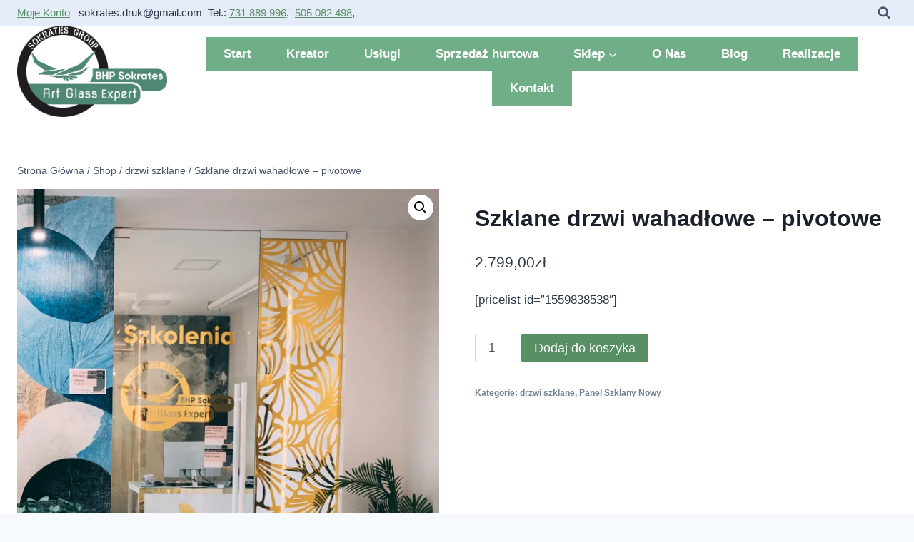

--- FILE ---
content_type: text/html; charset=UTF-8
request_url: https://www.drukarniasokrates.pl/produkt/szklane-drzwi-wahadlowe-pivotowe/
body_size: 27631
content:
<!doctype html>
<html lang="pl-PL" prefix="og: https://ogp.me/ns#" class="no-js"  >
<head>
	<meta charset="UTF-8">
	<meta name="viewport" content="width=device-width, initial-scale=1, minimum-scale=1">
	
<!-- Optymalizacja wyszukiwarek według Rank Math - https://rankmath.com/ -->
<title>Szklane drzwi wahadłowe - pivotowe - Drukarnia Sokrates</title>
<meta name="description" content="[pricelist id=&quot;1559838538&quot;]"/>
<meta name="robots" content="follow, index, max-snippet:-1, max-video-preview:-1, max-image-preview:large"/>
<link rel="canonical" href="https://www.drukarniasokrates.pl/produkt/szklane-drzwi-wahadlowe-pivotowe/" />
<meta property="og:locale" content="pl_PL" />
<meta property="og:type" content="product" />
<meta property="og:title" content="Szklane drzwi wahadłowe - pivotowe - Drukarnia Sokrates" />
<meta property="og:description" content="[pricelist id=&quot;1559838538&quot;]" />
<meta property="og:url" content="https://www.drukarniasokrates.pl/produkt/szklane-drzwi-wahadlowe-pivotowe/" />
<meta property="og:site_name" content="Drukarnia Sokrates" />
<meta property="og:updated_time" content="2024-04-23T14:07:10+01:00" />
<meta property="og:image" content="https://www.drukarniasokrates.pl/wp-content/uploads/2024/04/3.png" />
<meta property="og:image:secure_url" content="https://www.drukarniasokrates.pl/wp-content/uploads/2024/04/3.png" />
<meta property="og:image:width" content="945" />
<meta property="og:image:height" content="1119" />
<meta property="og:image:alt" content="Szklane drzwi wahadłowe &#8211; pivotowe" />
<meta property="og:image:type" content="image/png" />
<meta property="product:price:amount" content="2275.61" />
<meta property="product:price:currency" content="PLN" />
<meta property="product:availability" content="instock" />
<meta name="twitter:card" content="summary_large_image" />
<meta name="twitter:title" content="Szklane drzwi wahadłowe - pivotowe - Drukarnia Sokrates" />
<meta name="twitter:description" content="[pricelist id=&quot;1559838538&quot;]" />
<meta name="twitter:image" content="https://www.drukarniasokrates.pl/wp-content/uploads/2024/04/3.png" />
<meta name="twitter:label1" content="Cena" />
<meta name="twitter:data1" content="2.275,61&#122;&#322;" />
<meta name="twitter:label2" content="Dostępność" />
<meta name="twitter:data2" content="Na stanie" />
<!-- /Wtyczka Rank Math WordPress SEO -->

<link rel='dns-prefetch' href='//www.googletagmanager.com' />
<link rel='dns-prefetch' href='//static.addtoany.com' />
<link rel='dns-prefetch' href='//connect.livechatinc.com' />
<link rel="alternate" type="application/rss+xml" title="Drukarnia Sokrates &raquo; Kanał z wpisami" href="https://www.drukarniasokrates.pl/feed/" />
<link rel="alternate" type="application/rss+xml" title="Drukarnia Sokrates &raquo; Kanał z komentarzami" href="https://www.drukarniasokrates.pl/comments/feed/" />
			<script>document.documentElement.classList.remove( 'no-js' );</script>
			<link rel="alternate" title="oEmbed (JSON)" type="application/json+oembed" href="https://www.drukarniasokrates.pl/wp-json/oembed/1.0/embed?url=https%3A%2F%2Fwww.drukarniasokrates.pl%2Fprodukt%2Fszklane-drzwi-wahadlowe-pivotowe%2F" />
<link rel="alternate" title="oEmbed (XML)" type="text/xml+oembed" href="https://www.drukarniasokrates.pl/wp-json/oembed/1.0/embed?url=https%3A%2F%2Fwww.drukarniasokrates.pl%2Fprodukt%2Fszklane-drzwi-wahadlowe-pivotowe%2F&#038;format=xml" />
<style id='wp-img-auto-sizes-contain-inline-css'>
img:is([sizes=auto i],[sizes^="auto," i]){contain-intrinsic-size:3000px 1500px}
/*# sourceURL=wp-img-auto-sizes-contain-inline-css */
</style>
<link rel='stylesheet' id='embed-pdf-viewer-css' href='https://www.drukarniasokrates.pl/wp-content/plugins/embed-pdf-viewer/css/embed-pdf-viewer.css?ver=2.4.6' media='screen' />
<style id='wp-emoji-styles-inline-css'>

	img.wp-smiley, img.emoji {
		display: inline !important;
		border: none !important;
		box-shadow: none !important;
		height: 1em !important;
		width: 1em !important;
		margin: 0 0.07em !important;
		vertical-align: -0.1em !important;
		background: none !important;
		padding: 0 !important;
	}
/*# sourceURL=wp-emoji-styles-inline-css */
</style>
<style id='wp-block-library-inline-css'>
:root{--wp-block-synced-color:#7a00df;--wp-block-synced-color--rgb:122,0,223;--wp-bound-block-color:var(--wp-block-synced-color);--wp-editor-canvas-background:#ddd;--wp-admin-theme-color:#007cba;--wp-admin-theme-color--rgb:0,124,186;--wp-admin-theme-color-darker-10:#006ba1;--wp-admin-theme-color-darker-10--rgb:0,107,160.5;--wp-admin-theme-color-darker-20:#005a87;--wp-admin-theme-color-darker-20--rgb:0,90,135;--wp-admin-border-width-focus:2px}@media (min-resolution:192dpi){:root{--wp-admin-border-width-focus:1.5px}}.wp-element-button{cursor:pointer}:root .has-very-light-gray-background-color{background-color:#eee}:root .has-very-dark-gray-background-color{background-color:#313131}:root .has-very-light-gray-color{color:#eee}:root .has-very-dark-gray-color{color:#313131}:root .has-vivid-green-cyan-to-vivid-cyan-blue-gradient-background{background:linear-gradient(135deg,#00d084,#0693e3)}:root .has-purple-crush-gradient-background{background:linear-gradient(135deg,#34e2e4,#4721fb 50%,#ab1dfe)}:root .has-hazy-dawn-gradient-background{background:linear-gradient(135deg,#faaca8,#dad0ec)}:root .has-subdued-olive-gradient-background{background:linear-gradient(135deg,#fafae1,#67a671)}:root .has-atomic-cream-gradient-background{background:linear-gradient(135deg,#fdd79a,#004a59)}:root .has-nightshade-gradient-background{background:linear-gradient(135deg,#330968,#31cdcf)}:root .has-midnight-gradient-background{background:linear-gradient(135deg,#020381,#2874fc)}:root{--wp--preset--font-size--normal:16px;--wp--preset--font-size--huge:42px}.has-regular-font-size{font-size:1em}.has-larger-font-size{font-size:2.625em}.has-normal-font-size{font-size:var(--wp--preset--font-size--normal)}.has-huge-font-size{font-size:var(--wp--preset--font-size--huge)}.has-text-align-center{text-align:center}.has-text-align-left{text-align:left}.has-text-align-right{text-align:right}.has-fit-text{white-space:nowrap!important}#end-resizable-editor-section{display:none}.aligncenter{clear:both}.items-justified-left{justify-content:flex-start}.items-justified-center{justify-content:center}.items-justified-right{justify-content:flex-end}.items-justified-space-between{justify-content:space-between}.screen-reader-text{border:0;clip-path:inset(50%);height:1px;margin:-1px;overflow:hidden;padding:0;position:absolute;width:1px;word-wrap:normal!important}.screen-reader-text:focus{background-color:#ddd;clip-path:none;color:#444;display:block;font-size:1em;height:auto;left:5px;line-height:normal;padding:15px 23px 14px;text-decoration:none;top:5px;width:auto;z-index:100000}html :where(.has-border-color){border-style:solid}html :where([style*=border-top-color]){border-top-style:solid}html :where([style*=border-right-color]){border-right-style:solid}html :where([style*=border-bottom-color]){border-bottom-style:solid}html :where([style*=border-left-color]){border-left-style:solid}html :where([style*=border-width]){border-style:solid}html :where([style*=border-top-width]){border-top-style:solid}html :where([style*=border-right-width]){border-right-style:solid}html :where([style*=border-bottom-width]){border-bottom-style:solid}html :where([style*=border-left-width]){border-left-style:solid}html :where(img[class*=wp-image-]){height:auto;max-width:100%}:where(figure){margin:0 0 1em}html :where(.is-position-sticky){--wp-admin--admin-bar--position-offset:var(--wp-admin--admin-bar--height,0px)}@media screen and (max-width:600px){html :where(.is-position-sticky){--wp-admin--admin-bar--position-offset:0px}}

/*# sourceURL=wp-block-library-inline-css */
</style><style id='wp-block-paragraph-inline-css'>
.is-small-text{font-size:.875em}.is-regular-text{font-size:1em}.is-large-text{font-size:2.25em}.is-larger-text{font-size:3em}.has-drop-cap:not(:focus):first-letter{float:left;font-size:8.4em;font-style:normal;font-weight:100;line-height:.68;margin:.05em .1em 0 0;text-transform:uppercase}body.rtl .has-drop-cap:not(:focus):first-letter{float:none;margin-left:.1em}p.has-drop-cap.has-background{overflow:hidden}:root :where(p.has-background){padding:1.25em 2.375em}:where(p.has-text-color:not(.has-link-color)) a{color:inherit}p.has-text-align-left[style*="writing-mode:vertical-lr"],p.has-text-align-right[style*="writing-mode:vertical-rl"]{rotate:180deg}
/*# sourceURL=https://www.drukarniasokrates.pl/wp-includes/blocks/paragraph/style.min.css */
</style>
<link rel='stylesheet' id='wc-blocks-style-css' href='https://www.drukarniasokrates.pl/wp-content/plugins/woocommerce/assets/client/blocks/wc-blocks.css?ver=wc-10.4.3' media='all' />
<style id='global-styles-inline-css'>
:root{--wp--preset--aspect-ratio--square: 1;--wp--preset--aspect-ratio--4-3: 4/3;--wp--preset--aspect-ratio--3-4: 3/4;--wp--preset--aspect-ratio--3-2: 3/2;--wp--preset--aspect-ratio--2-3: 2/3;--wp--preset--aspect-ratio--16-9: 16/9;--wp--preset--aspect-ratio--9-16: 9/16;--wp--preset--color--black: #000000;--wp--preset--color--cyan-bluish-gray: #abb8c3;--wp--preset--color--white: #ffffff;--wp--preset--color--pale-pink: #f78da7;--wp--preset--color--vivid-red: #cf2e2e;--wp--preset--color--luminous-vivid-orange: #ff6900;--wp--preset--color--luminous-vivid-amber: #fcb900;--wp--preset--color--light-green-cyan: #7bdcb5;--wp--preset--color--vivid-green-cyan: #00d084;--wp--preset--color--pale-cyan-blue: #8ed1fc;--wp--preset--color--vivid-cyan-blue: #0693e3;--wp--preset--color--vivid-purple: #9b51e0;--wp--preset--color--theme-palette-1: var(--global-palette1);--wp--preset--color--theme-palette-2: var(--global-palette2);--wp--preset--color--theme-palette-3: var(--global-palette3);--wp--preset--color--theme-palette-4: var(--global-palette4);--wp--preset--color--theme-palette-5: var(--global-palette5);--wp--preset--color--theme-palette-6: var(--global-palette6);--wp--preset--color--theme-palette-7: var(--global-palette7);--wp--preset--color--theme-palette-8: var(--global-palette8);--wp--preset--color--theme-palette-9: var(--global-palette9);--wp--preset--color--theme-palette-10: var(--global-palette10);--wp--preset--color--theme-palette-11: var(--global-palette11);--wp--preset--color--theme-palette-12: var(--global-palette12);--wp--preset--color--theme-palette-13: var(--global-palette13);--wp--preset--color--theme-palette-14: var(--global-palette14);--wp--preset--color--theme-palette-15: var(--global-palette15);--wp--preset--gradient--vivid-cyan-blue-to-vivid-purple: linear-gradient(135deg,rgb(6,147,227) 0%,rgb(155,81,224) 100%);--wp--preset--gradient--light-green-cyan-to-vivid-green-cyan: linear-gradient(135deg,rgb(122,220,180) 0%,rgb(0,208,130) 100%);--wp--preset--gradient--luminous-vivid-amber-to-luminous-vivid-orange: linear-gradient(135deg,rgb(252,185,0) 0%,rgb(255,105,0) 100%);--wp--preset--gradient--luminous-vivid-orange-to-vivid-red: linear-gradient(135deg,rgb(255,105,0) 0%,rgb(207,46,46) 100%);--wp--preset--gradient--very-light-gray-to-cyan-bluish-gray: linear-gradient(135deg,rgb(238,238,238) 0%,rgb(169,184,195) 100%);--wp--preset--gradient--cool-to-warm-spectrum: linear-gradient(135deg,rgb(74,234,220) 0%,rgb(151,120,209) 20%,rgb(207,42,186) 40%,rgb(238,44,130) 60%,rgb(251,105,98) 80%,rgb(254,248,76) 100%);--wp--preset--gradient--blush-light-purple: linear-gradient(135deg,rgb(255,206,236) 0%,rgb(152,150,240) 100%);--wp--preset--gradient--blush-bordeaux: linear-gradient(135deg,rgb(254,205,165) 0%,rgb(254,45,45) 50%,rgb(107,0,62) 100%);--wp--preset--gradient--luminous-dusk: linear-gradient(135deg,rgb(255,203,112) 0%,rgb(199,81,192) 50%,rgb(65,88,208) 100%);--wp--preset--gradient--pale-ocean: linear-gradient(135deg,rgb(255,245,203) 0%,rgb(182,227,212) 50%,rgb(51,167,181) 100%);--wp--preset--gradient--electric-grass: linear-gradient(135deg,rgb(202,248,128) 0%,rgb(113,206,126) 100%);--wp--preset--gradient--midnight: linear-gradient(135deg,rgb(2,3,129) 0%,rgb(40,116,252) 100%);--wp--preset--font-size--small: var(--global-font-size-small);--wp--preset--font-size--medium: var(--global-font-size-medium);--wp--preset--font-size--large: var(--global-font-size-large);--wp--preset--font-size--x-large: 42px;--wp--preset--font-size--larger: var(--global-font-size-larger);--wp--preset--font-size--xxlarge: var(--global-font-size-xxlarge);--wp--preset--spacing--20: 0.44rem;--wp--preset--spacing--30: 0.67rem;--wp--preset--spacing--40: 1rem;--wp--preset--spacing--50: 1.5rem;--wp--preset--spacing--60: 2.25rem;--wp--preset--spacing--70: 3.38rem;--wp--preset--spacing--80: 5.06rem;--wp--preset--shadow--natural: 6px 6px 9px rgba(0, 0, 0, 0.2);--wp--preset--shadow--deep: 12px 12px 50px rgba(0, 0, 0, 0.4);--wp--preset--shadow--sharp: 6px 6px 0px rgba(0, 0, 0, 0.2);--wp--preset--shadow--outlined: 6px 6px 0px -3px rgb(255, 255, 255), 6px 6px rgb(0, 0, 0);--wp--preset--shadow--crisp: 6px 6px 0px rgb(0, 0, 0);}:where(.is-layout-flex){gap: 0.5em;}:where(.is-layout-grid){gap: 0.5em;}body .is-layout-flex{display: flex;}.is-layout-flex{flex-wrap: wrap;align-items: center;}.is-layout-flex > :is(*, div){margin: 0;}body .is-layout-grid{display: grid;}.is-layout-grid > :is(*, div){margin: 0;}:where(.wp-block-columns.is-layout-flex){gap: 2em;}:where(.wp-block-columns.is-layout-grid){gap: 2em;}:where(.wp-block-post-template.is-layout-flex){gap: 1.25em;}:where(.wp-block-post-template.is-layout-grid){gap: 1.25em;}.has-black-color{color: var(--wp--preset--color--black) !important;}.has-cyan-bluish-gray-color{color: var(--wp--preset--color--cyan-bluish-gray) !important;}.has-white-color{color: var(--wp--preset--color--white) !important;}.has-pale-pink-color{color: var(--wp--preset--color--pale-pink) !important;}.has-vivid-red-color{color: var(--wp--preset--color--vivid-red) !important;}.has-luminous-vivid-orange-color{color: var(--wp--preset--color--luminous-vivid-orange) !important;}.has-luminous-vivid-amber-color{color: var(--wp--preset--color--luminous-vivid-amber) !important;}.has-light-green-cyan-color{color: var(--wp--preset--color--light-green-cyan) !important;}.has-vivid-green-cyan-color{color: var(--wp--preset--color--vivid-green-cyan) !important;}.has-pale-cyan-blue-color{color: var(--wp--preset--color--pale-cyan-blue) !important;}.has-vivid-cyan-blue-color{color: var(--wp--preset--color--vivid-cyan-blue) !important;}.has-vivid-purple-color{color: var(--wp--preset--color--vivid-purple) !important;}.has-black-background-color{background-color: var(--wp--preset--color--black) !important;}.has-cyan-bluish-gray-background-color{background-color: var(--wp--preset--color--cyan-bluish-gray) !important;}.has-white-background-color{background-color: var(--wp--preset--color--white) !important;}.has-pale-pink-background-color{background-color: var(--wp--preset--color--pale-pink) !important;}.has-vivid-red-background-color{background-color: var(--wp--preset--color--vivid-red) !important;}.has-luminous-vivid-orange-background-color{background-color: var(--wp--preset--color--luminous-vivid-orange) !important;}.has-luminous-vivid-amber-background-color{background-color: var(--wp--preset--color--luminous-vivid-amber) !important;}.has-light-green-cyan-background-color{background-color: var(--wp--preset--color--light-green-cyan) !important;}.has-vivid-green-cyan-background-color{background-color: var(--wp--preset--color--vivid-green-cyan) !important;}.has-pale-cyan-blue-background-color{background-color: var(--wp--preset--color--pale-cyan-blue) !important;}.has-vivid-cyan-blue-background-color{background-color: var(--wp--preset--color--vivid-cyan-blue) !important;}.has-vivid-purple-background-color{background-color: var(--wp--preset--color--vivid-purple) !important;}.has-black-border-color{border-color: var(--wp--preset--color--black) !important;}.has-cyan-bluish-gray-border-color{border-color: var(--wp--preset--color--cyan-bluish-gray) !important;}.has-white-border-color{border-color: var(--wp--preset--color--white) !important;}.has-pale-pink-border-color{border-color: var(--wp--preset--color--pale-pink) !important;}.has-vivid-red-border-color{border-color: var(--wp--preset--color--vivid-red) !important;}.has-luminous-vivid-orange-border-color{border-color: var(--wp--preset--color--luminous-vivid-orange) !important;}.has-luminous-vivid-amber-border-color{border-color: var(--wp--preset--color--luminous-vivid-amber) !important;}.has-light-green-cyan-border-color{border-color: var(--wp--preset--color--light-green-cyan) !important;}.has-vivid-green-cyan-border-color{border-color: var(--wp--preset--color--vivid-green-cyan) !important;}.has-pale-cyan-blue-border-color{border-color: var(--wp--preset--color--pale-cyan-blue) !important;}.has-vivid-cyan-blue-border-color{border-color: var(--wp--preset--color--vivid-cyan-blue) !important;}.has-vivid-purple-border-color{border-color: var(--wp--preset--color--vivid-purple) !important;}.has-vivid-cyan-blue-to-vivid-purple-gradient-background{background: var(--wp--preset--gradient--vivid-cyan-blue-to-vivid-purple) !important;}.has-light-green-cyan-to-vivid-green-cyan-gradient-background{background: var(--wp--preset--gradient--light-green-cyan-to-vivid-green-cyan) !important;}.has-luminous-vivid-amber-to-luminous-vivid-orange-gradient-background{background: var(--wp--preset--gradient--luminous-vivid-amber-to-luminous-vivid-orange) !important;}.has-luminous-vivid-orange-to-vivid-red-gradient-background{background: var(--wp--preset--gradient--luminous-vivid-orange-to-vivid-red) !important;}.has-very-light-gray-to-cyan-bluish-gray-gradient-background{background: var(--wp--preset--gradient--very-light-gray-to-cyan-bluish-gray) !important;}.has-cool-to-warm-spectrum-gradient-background{background: var(--wp--preset--gradient--cool-to-warm-spectrum) !important;}.has-blush-light-purple-gradient-background{background: var(--wp--preset--gradient--blush-light-purple) !important;}.has-blush-bordeaux-gradient-background{background: var(--wp--preset--gradient--blush-bordeaux) !important;}.has-luminous-dusk-gradient-background{background: var(--wp--preset--gradient--luminous-dusk) !important;}.has-pale-ocean-gradient-background{background: var(--wp--preset--gradient--pale-ocean) !important;}.has-electric-grass-gradient-background{background: var(--wp--preset--gradient--electric-grass) !important;}.has-midnight-gradient-background{background: var(--wp--preset--gradient--midnight) !important;}.has-small-font-size{font-size: var(--wp--preset--font-size--small) !important;}.has-medium-font-size{font-size: var(--wp--preset--font-size--medium) !important;}.has-large-font-size{font-size: var(--wp--preset--font-size--large) !important;}.has-x-large-font-size{font-size: var(--wp--preset--font-size--x-large) !important;}
/*# sourceURL=global-styles-inline-css */
</style>

<style id='classic-theme-styles-inline-css'>
/*! This file is auto-generated */
.wp-block-button__link{color:#fff;background-color:#32373c;border-radius:9999px;box-shadow:none;text-decoration:none;padding:calc(.667em + 2px) calc(1.333em + 2px);font-size:1.125em}.wp-block-file__button{background:#32373c;color:#fff;text-decoration:none}
/*# sourceURL=/wp-includes/css/classic-themes.min.css */
</style>
<link rel='stylesheet' id='foobox-free-min-css' href='https://www.drukarniasokrates.pl/wp-content/plugins/foobox-image-lightbox/free/css/foobox.free.min.css?ver=2.7.35' media='all' />
<link rel='stylesheet' id='rs-plugin-settings-css' href='https://www.drukarniasokrates.pl/wp-content/plugins/revslider/public/assets/css/rs6.css?ver=6.4.2' media='all' />
<style id='rs-plugin-settings-inline-css'>
.tp-caption a{color:#ff7302;text-shadow:none;-webkit-transition:all 0.2s ease-out;-moz-transition:all 0.2s ease-out;-o-transition:all 0.2s ease-out;-ms-transition:all 0.2s ease-out}.tp-caption a:hover{color:#ffa902}.tp-caption a{color:#ff7302;text-shadow:none;-webkit-transition:all 0.2s ease-out;-moz-transition:all 0.2s ease-out;-o-transition:all 0.2s ease-out;-ms-transition:all 0.2s ease-out}.tp-caption a:hover{color:#ffa902}.tp-caption a{color:#ff7302;text-shadow:none;-webkit-transition:all 0.2s ease-out;-moz-transition:all 0.2s ease-out;-o-transition:all 0.2s ease-out;-ms-transition:all 0.2s ease-out}.tp-caption a:hover{color:#ffa902}.tp-caption a{color:#ff7302;text-shadow:none;-webkit-transition:all 0.2s ease-out;-moz-transition:all 0.2s ease-out;-o-transition:all 0.2s ease-out;-ms-transition:all 0.2s ease-out}.tp-caption a:hover{color:#ffa902}
/*# sourceURL=rs-plugin-settings-inline-css */
</style>
<link rel='stylesheet' id='designer_css-css' href='https://www.drukarniasokrates.pl/wp-content/plugins/tshirtecommerce/assets/css/font-end.css?ver=4.4.2' media='all' />
<link rel='stylesheet' id='wppss-frontend-stylesheet-css' href='https://www.drukarniasokrates.pl/wp-content/plugins/woo-product-page-social-share/assets/css/front_style.css?ver=6.9' media='all' />
<link rel='stylesheet' id='wppss-bootstrap-stylesheet-css' href='https://www.drukarniasokrates.pl/wp-content/plugins/woo-product-page-social-share/assets/css/bootstrap.css?ver=6.9' media='all' />
<link rel='stylesheet' id='wccf-field-styles-css' href='https://www.drukarniasokrates.pl/wp-content/plugins/woocommerce-custom-fields/assets/css/fields.css?ver=2.0.1' media='all' />
<link rel='stylesheet' id='wccf-jquery-ui-styles-css' href='https://www.drukarniasokrates.pl/wp-content/plugins/woocommerce-custom-fields/assets/jquery-ui/jquery-ui.min.css?ver=1.11.4' media='all' />
<link rel='stylesheet' id='wccf-frontend-styles-css' href='https://www.drukarniasokrates.pl/wp-content/plugins/woocommerce-custom-fields/assets/css/frontend.css?ver=2.0.1' media='all' />
<link rel='stylesheet' id='photoswipe-css' href='https://www.drukarniasokrates.pl/wp-content/plugins/woocommerce/assets/css/photoswipe/photoswipe.min.css?ver=10.4.3' media='all' />
<link rel='stylesheet' id='photoswipe-default-skin-css' href='https://www.drukarniasokrates.pl/wp-content/plugins/woocommerce/assets/css/photoswipe/default-skin/default-skin.min.css?ver=10.4.3' media='all' />
<style id='woocommerce-inline-inline-css'>
.woocommerce form .form-row .required { visibility: visible; }
/*# sourceURL=woocommerce-inline-inline-css */
</style>
<link rel='stylesheet' id='kadence-global-css' href='https://www.drukarniasokrates.pl/wp-content/themes/kadence/assets/css/global.min.css?ver=1.4.3' media='all' />
<style id='kadence-global-inline-css'>
/* Kadence Base CSS */
:root{--global-palette1:#589064;--global-palette2:#215387;--global-palette3:#1A202C;--global-palette4:#2D3748;--global-palette5:#4A5568;--global-palette6:#718096;--global-palette7:#EDF2F7;--global-palette8:#F7FAFC;--global-palette9:#ffffff;--global-palette10:oklch(from var(--global-palette1) calc(l + 0.10 * (1 - l)) calc(c * 1.00) calc(h + 180) / 100%);--global-palette11:#13612e;--global-palette12:#1159af;--global-palette13:#b82105;--global-palette14:#f7630c;--global-palette15:#f5a524;--global-palette9rgb:255, 255, 255;--global-palette-highlight:var(--global-palette1);--global-palette-highlight-alt:var(--global-palette2);--global-palette-highlight-alt2:var(--global-palette9);--global-palette-btn-bg:var(--global-palette1);--global-palette-btn-bg-hover:var(--global-palette2);--global-palette-btn:var(--global-palette9);--global-palette-btn-hover:var(--global-palette9);--global-palette-btn-sec-bg:var(--global-palette7);--global-palette-btn-sec-bg-hover:var(--global-palette2);--global-palette-btn-sec:var(--global-palette3);--global-palette-btn-sec-hover:var(--global-palette9);--global-body-font-family:-apple-system,BlinkMacSystemFont,"Segoe UI",Roboto,Oxygen-Sans,Ubuntu,Cantarell,"Helvetica Neue",sans-serif, "Apple Color Emoji", "Segoe UI Emoji", "Segoe UI Symbol";--global-heading-font-family:inherit;--global-primary-nav-font-family:inherit;--global-fallback-font:sans-serif;--global-display-fallback-font:sans-serif;--global-content-width:1290px;--global-content-wide-width:calc(1290px + 230px);--global-content-narrow-width:842px;--global-content-edge-padding:1.5rem;--global-content-boxed-padding:2rem;--global-calc-content-width:calc(1290px - var(--global-content-edge-padding) - var(--global-content-edge-padding) );--wp--style--global--content-size:var(--global-calc-content-width);}.wp-site-blocks{--global-vw:calc( 100vw - ( 0.5 * var(--scrollbar-offset)));}body{background:var(--global-palette8);}body, input, select, optgroup, textarea{font-weight:400;font-size:17px;line-height:1.6;font-family:var(--global-body-font-family);color:var(--global-palette4);}.content-bg, body.content-style-unboxed .site{background:var(--global-palette9);}h1,h2,h3,h4,h5,h6{font-family:var(--global-heading-font-family);}h1{font-weight:700;font-size:32px;line-height:1.5;color:var(--global-palette3);}h2{font-style:normal;font-weight:700;font-size:28px;line-height:1.5;color:var(--global-palette1);}h3{font-style:normal;font-weight:600;font-size:22px;line-height:1.5;color:var(--global-palette3);}h4{font-weight:700;font-size:22px;line-height:1.5;color:var(--global-palette4);}h5{font-weight:700;font-size:20px;line-height:1.5;color:var(--global-palette4);}h6{font-weight:700;font-size:18px;line-height:1.5;color:var(--global-palette5);}.entry-hero .kadence-breadcrumbs{max-width:1290px;}.site-container, .site-header-row-layout-contained, .site-footer-row-layout-contained, .entry-hero-layout-contained, .comments-area, .alignfull > .wp-block-cover__inner-container, .alignwide > .wp-block-cover__inner-container{max-width:var(--global-content-width);}.content-width-narrow .content-container.site-container, .content-width-narrow .hero-container.site-container{max-width:var(--global-content-narrow-width);}@media all and (min-width: 1520px){.wp-site-blocks .content-container  .alignwide{margin-left:-115px;margin-right:-115px;width:unset;max-width:unset;}}@media all and (min-width: 1102px){.content-width-narrow .wp-site-blocks .content-container .alignwide{margin-left:-130px;margin-right:-130px;width:unset;max-width:unset;}}.content-style-boxed .wp-site-blocks .entry-content .alignwide{margin-left:calc( -1 * var( --global-content-boxed-padding ) );margin-right:calc( -1 * var( --global-content-boxed-padding ) );}.content-area{margin-top:5rem;margin-bottom:5rem;}@media all and (max-width: 1024px){.content-area{margin-top:3rem;margin-bottom:3rem;}}@media all and (max-width: 767px){.content-area{margin-top:2rem;margin-bottom:2rem;}}@media all and (max-width: 1024px){:root{--global-content-boxed-padding:2rem;}}@media all and (max-width: 767px){:root{--global-content-boxed-padding:1.5rem;}}.entry-content-wrap{padding:2rem;}@media all and (max-width: 1024px){.entry-content-wrap{padding:2rem;}}@media all and (max-width: 767px){.entry-content-wrap{padding:1.5rem;}}.entry.single-entry{box-shadow:0px 15px 15px -10px rgba(0,0,0,0.05);}.entry.loop-entry{box-shadow:0px 15px 15px -10px rgba(0,0,0,0.05);}.loop-entry .entry-content-wrap{padding:2rem;}@media all and (max-width: 1024px){.loop-entry .entry-content-wrap{padding:2rem;}}@media all and (max-width: 767px){.loop-entry .entry-content-wrap{padding:1.5rem;}}button, .button, .wp-block-button__link, input[type="button"], input[type="reset"], input[type="submit"], .fl-button, .elementor-button-wrapper .elementor-button, .wc-block-components-checkout-place-order-button, .wc-block-cart__submit{box-shadow:0px 0px 0px -7px rgba(0,0,0,0);}button:hover, button:focus, button:active, .button:hover, .button:focus, .button:active, .wp-block-button__link:hover, .wp-block-button__link:focus, .wp-block-button__link:active, input[type="button"]:hover, input[type="button"]:focus, input[type="button"]:active, input[type="reset"]:hover, input[type="reset"]:focus, input[type="reset"]:active, input[type="submit"]:hover, input[type="submit"]:focus, input[type="submit"]:active, .elementor-button-wrapper .elementor-button:hover, .elementor-button-wrapper .elementor-button:focus, .elementor-button-wrapper .elementor-button:active, .wc-block-cart__submit:hover{box-shadow:0px 15px 25px -7px rgba(0,0,0,0.1);}.kb-button.kb-btn-global-outline.kb-btn-global-inherit{padding-top:calc(px - 2px);padding-right:calc(px - 2px);padding-bottom:calc(px - 2px);padding-left:calc(px - 2px);}@media all and (min-width: 1025px){.transparent-header .entry-hero .entry-hero-container-inner{padding-top:calc(0px + 80px);}}@media all and (max-width: 1024px){.mobile-transparent-header .entry-hero .entry-hero-container-inner{padding-top:80px;}}@media all and (max-width: 767px){.mobile-transparent-header .entry-hero .entry-hero-container-inner{padding-top:80px;}}.entry-author-style-center{padding-top:var(--global-md-spacing);border-top:1px solid var(--global-gray-500);}.entry-author-style-center .entry-author-avatar, .entry-meta .author-avatar{display:none;}.entry-author-style-normal .entry-author-profile{padding-left:0px;}#comments .comment-meta{margin-left:0px;}
/* Kadence Header CSS */
@media all and (max-width: 1024px){.mobile-transparent-header #masthead{position:absolute;left:0px;right:0px;z-index:100;}.kadence-scrollbar-fixer.mobile-transparent-header #masthead{right:var(--scrollbar-offset,0);}.mobile-transparent-header #masthead, .mobile-transparent-header .site-top-header-wrap .site-header-row-container-inner, .mobile-transparent-header .site-main-header-wrap .site-header-row-container-inner, .mobile-transparent-header .site-bottom-header-wrap .site-header-row-container-inner{background:transparent;}.site-header-row-tablet-layout-fullwidth, .site-header-row-tablet-layout-standard{padding:0px;}}@media all and (min-width: 1025px){.transparent-header #masthead{position:absolute;left:0px;right:0px;z-index:100;}.transparent-header.kadence-scrollbar-fixer #masthead{right:var(--scrollbar-offset,0);}.transparent-header #masthead, .transparent-header .site-top-header-wrap .site-header-row-container-inner, .transparent-header .site-main-header-wrap .site-header-row-container-inner, .transparent-header .site-bottom-header-wrap .site-header-row-container-inner{background:transparent;}}.site-branding a.brand img{max-width:210px;}.site-branding a.brand img.svg-logo-image{width:210px;}.site-branding{padding:0px 0px 0px 0px;}#masthead, #masthead .kadence-sticky-header.item-is-fixed:not(.item-at-start):not(.site-header-row-container):not(.site-main-header-wrap), #masthead .kadence-sticky-header.item-is-fixed:not(.item-at-start) > .site-header-row-container-inner{background:#ffffff;}.site-main-header-inner-wrap{min-height:80px;}.site-top-header-wrap .site-header-row-container-inner{background:#e5ecf9;}.site-top-header-inner-wrap{min-height:0px;}@media all and (max-width: 767px){.site-top-header-inner-wrap{min-height:194px;}}.header-navigation[class*="header-navigation-style-underline"] .header-menu-container.primary-menu-container>ul>li>a:after{width:calc( 100% - 2.89em);}.main-navigation .primary-menu-container > ul > li.menu-item > a{padding-left:calc(2.89em / 2);padding-right:calc(2.89em / 2);padding-top:0.61em;padding-bottom:0.61em;color:var(--global-palette9);background:#70ae88;}.main-navigation .primary-menu-container > ul > li.menu-item .dropdown-nav-special-toggle{right:calc(2.89em / 2);}.main-navigation .primary-menu-container > ul li.menu-item > a{font-style:normal;font-weight:600;}.main-navigation .primary-menu-container > ul > li.menu-item > a:hover{color:var(--global-palette-highlight);}.main-navigation .primary-menu-container > ul > li.menu-item.current-menu-item > a{color:var(--global-palette3);}.header-navigation .header-menu-container ul ul.sub-menu, .header-navigation .header-menu-container ul ul.submenu{background:var(--global-palette3);box-shadow:0px 2px 13px 0px rgba(0,0,0,0.1);}.header-navigation .header-menu-container ul ul li.menu-item, .header-menu-container ul.menu > li.kadence-menu-mega-enabled > ul > li.menu-item > a{border-bottom:1px solid rgba(255,255,255,0.1);border-radius:0px 0px 0px 0px;}.header-navigation .header-menu-container ul ul li.menu-item > a{width:201px;padding-top:1em;padding-bottom:1em;color:var(--global-palette8);font-size:12px;}.header-navigation .header-menu-container ul ul li.menu-item > a:hover{color:var(--global-palette9);background:var(--global-palette4);border-radius:0px 0px 0px 0px;}.header-navigation .header-menu-container ul ul li.menu-item.current-menu-item > a{color:var(--global-palette9);background:var(--global-palette4);border-radius:0px 0px 0px 0px;}.mobile-toggle-open-container .menu-toggle-open, .mobile-toggle-open-container .menu-toggle-open:focus{color:var(--global-palette5);padding:0.4em 0.6em 0.4em 0.6em;font-size:14px;}.mobile-toggle-open-container .menu-toggle-open.menu-toggle-style-bordered{border:1px solid currentColor;}.mobile-toggle-open-container .menu-toggle-open .menu-toggle-icon{font-size:20px;}.mobile-toggle-open-container .menu-toggle-open:hover, .mobile-toggle-open-container .menu-toggle-open:focus-visible{color:var(--global-palette-highlight);}.mobile-navigation ul li{font-size:14px;}.mobile-navigation ul li a{padding-top:1em;padding-bottom:1em;}.mobile-navigation ul li > a, .mobile-navigation ul li.menu-item-has-children > .drawer-nav-drop-wrap{color:var(--global-palette8);}.mobile-navigation ul li.current-menu-item > a, .mobile-navigation ul li.current-menu-item.menu-item-has-children > .drawer-nav-drop-wrap{color:var(--global-palette-highlight);}.mobile-navigation ul li.menu-item-has-children .drawer-nav-drop-wrap, .mobile-navigation ul li:not(.menu-item-has-children) a{border-bottom:1px solid rgba(255,255,255,0.1);}.mobile-navigation:not(.drawer-navigation-parent-toggle-true) ul li.menu-item-has-children .drawer-nav-drop-wrap button{border-left:1px solid rgba(255,255,255,0.1);}#mobile-drawer .drawer-header .drawer-toggle{padding:0.6em 0.15em 0.6em 0.15em;font-size:24px;}.header-html{font-style:normal;font-size:15px;}.search-toggle-open-container .search-toggle-open{color:var(--global-palette5);}.search-toggle-open-container .search-toggle-open.search-toggle-style-bordered{border:1px solid currentColor;}.search-toggle-open-container .search-toggle-open .search-toggle-icon{font-size:1em;}.search-toggle-open-container .search-toggle-open:hover, .search-toggle-open-container .search-toggle-open:focus{color:var(--global-palette-highlight);}#search-drawer .drawer-inner{background:rgba(9, 12, 16, 0.97);}
/* Kadence Footer CSS */
.site-middle-footer-wrap .site-footer-row-container-inner{background:var(--global-palette4);font-style:normal;color:var(--global-palette9);}.site-footer .site-middle-footer-wrap a:where(:not(.button):not(.wp-block-button__link):not(.wp-element-button)){color:var(--global-palette9);}.site-middle-footer-inner-wrap{padding-top:30px;padding-bottom:30px;grid-column-gap:30px;grid-row-gap:30px;}.site-middle-footer-inner-wrap .widget{margin-bottom:30px;}.site-middle-footer-inner-wrap .widget-area .widget-title{font-style:normal;color:#edf72a;}.site-middle-footer-inner-wrap .site-footer-section:not(:last-child):after{right:calc(-30px / 2);}.site-bottom-footer-wrap .site-footer-row-container-inner{background:var(--global-palette4);font-style:normal;color:var(--global-palette7);}.site-bottom-footer-inner-wrap{padding-top:30px;padding-bottom:30px;grid-column-gap:30px;}.site-bottom-footer-inner-wrap .widget{margin-bottom:30px;}.site-bottom-footer-inner-wrap .site-footer-section:not(:last-child):after{right:calc(-30px / 2);}
/* Kadence Woo CSS */
.entry-hero.product-hero-section .entry-header{min-height:200px;}.product-title .single-category{font-weight:700;font-size:32px;line-height:1.5;color:var(--global-palette3);}.wp-site-blocks .product-hero-section .extra-title{font-weight:700;font-size:32px;line-height:1.5;}.woocommerce ul.products.woo-archive-btn-button .product-action-wrap .button:not(.kb-button), .woocommerce ul.products li.woo-archive-btn-button .button:not(.kb-button), .wc-block-grid__product.woo-archive-btn-button .product-details .wc-block-grid__product-add-to-cart .wp-block-button__link{border:2px none transparent;box-shadow:0px 0px 0px 0px rgba(0,0,0,0.0);}.woocommerce ul.products.woo-archive-btn-button .product-action-wrap .button:not(.kb-button):hover, .woocommerce ul.products li.woo-archive-btn-button .button:not(.kb-button):hover, .wc-block-grid__product.woo-archive-btn-button .product-details .wc-block-grid__product-add-to-cart .wp-block-button__link:hover{box-shadow:0px 0px 0px 0px rgba(0,0,0,0);}
/*# sourceURL=kadence-global-inline-css */
</style>
<link rel='stylesheet' id='kadence-header-css' href='https://www.drukarniasokrates.pl/wp-content/themes/kadence/assets/css/header.min.css?ver=1.4.3' media='all' />
<link rel='stylesheet' id='kadence-content-css' href='https://www.drukarniasokrates.pl/wp-content/themes/kadence/assets/css/content.min.css?ver=1.4.3' media='all' />
<link rel='stylesheet' id='kadence-related-posts-css' href='https://www.drukarniasokrates.pl/wp-content/themes/kadence/assets/css/related-posts.min.css?ver=1.4.3' media='all' />
<link rel='stylesheet' id='kad-splide-css' href='https://www.drukarniasokrates.pl/wp-content/themes/kadence/assets/css/kadence-splide.min.css?ver=1.4.3' media='all' />
<link rel='stylesheet' id='kadence-woocommerce-css' href='https://www.drukarniasokrates.pl/wp-content/themes/kadence/assets/css/woocommerce.min.css?ver=1.4.3' media='all' />
<link rel='stylesheet' id='kadence-footer-css' href='https://www.drukarniasokrates.pl/wp-content/themes/kadence/assets/css/footer.min.css?ver=1.4.3' media='all' />
<link rel='stylesheet' id='dflip-style-css' href='https://www.drukarniasokrates.pl/wp-content/plugins/3d-flipbook-dflip-lite/assets/css/dflip.min.css?ver=2.4.20' media='all' />
<link rel='stylesheet' id='kadence-rankmath-css' href='https://www.drukarniasokrates.pl/wp-content/themes/kadence/assets/css/rankmath.min.css?ver=1.4.3' media='all' />
<script id="woocommerce-google-analytics-integration-gtag-js-after">
/* Google Analytics for WooCommerce (gtag.js) */
					window.dataLayer = window.dataLayer || [];
					function gtag(){dataLayer.push(arguments);}
					// Set up default consent state.
					for ( const mode of [{"analytics_storage":"denied","ad_storage":"denied","ad_user_data":"denied","ad_personalization":"denied","region":["AT","BE","BG","HR","CY","CZ","DK","EE","FI","FR","DE","GR","HU","IS","IE","IT","LV","LI","LT","LU","MT","NL","NO","PL","PT","RO","SK","SI","ES","SE","GB","CH"]}] || [] ) {
						gtag( "consent", "default", { "wait_for_update": 500, ...mode } );
					}
					gtag("js", new Date());
					gtag("set", "developer_id.dOGY3NW", true);
					gtag("config", "G-HQH9PMNNZP", {"track_404":true,"allow_google_signals":true,"logged_in":false,"linker":{"domains":[],"allow_incoming":false},"custom_map":{"dimension1":"logged_in"}});
//# sourceURL=woocommerce-google-analytics-integration-gtag-js-after
</script>
<script src="https://www.drukarniasokrates.pl/wp-includes/js/jquery/jquery.min.js?ver=3.7.1" id="jquery-core-js"></script>
<script src="https://www.drukarniasokrates.pl/wp-includes/js/jquery/jquery-migrate.min.js?ver=3.4.1" id="jquery-migrate-js"></script>
<script src="https://www.drukarniasokrates.pl/wp-content/plugins/revslider/public/assets/js/rbtools.min.js?ver=6.4.2" id="tp-tools-js"></script>
<script src="https://www.drukarniasokrates.pl/wp-content/plugins/revslider/public/assets/js/rs6.min.js?ver=6.4.2" id="revmin-js"></script>
<script src="//static.addtoany.com/menu/page.js?ver=6.9" id="wppss-addtoany-script-js"></script>
<script src="https://www.drukarniasokrates.pl/wp-content/plugins/woo-product-page-social-share/assets/js/script.js?ver=1" id="wppss-frontend-script-js"></script>
<script src="https://www.drukarniasokrates.pl/wp-content/plugins/woocommerce/assets/js/jquery-blockui/jquery.blockUI.min.js?ver=2.7.0-wc.10.4.3" id="wc-jquery-blockui-js" data-wp-strategy="defer"></script>
<script id="wc-add-to-cart-js-extra">
var wc_add_to_cart_params = {"ajax_url":"/wp-admin/admin-ajax.php","wc_ajax_url":"/?wc-ajax=%%endpoint%%","i18n_view_cart":"Zobacz koszyk","cart_url":"https://www.drukarniasokrates.pl/koszyk/","is_cart":"","cart_redirect_after_add":"yes"};
//# sourceURL=wc-add-to-cart-js-extra
</script>
<script src="https://www.drukarniasokrates.pl/wp-content/plugins/woocommerce/assets/js/frontend/add-to-cart.min.js?ver=10.4.3" id="wc-add-to-cart-js" data-wp-strategy="defer"></script>
<script src="https://www.drukarniasokrates.pl/wp-content/plugins/woocommerce/assets/js/zoom/jquery.zoom.min.js?ver=1.7.21-wc.10.4.3" id="wc-zoom-js" defer data-wp-strategy="defer"></script>
<script src="https://www.drukarniasokrates.pl/wp-content/plugins/woocommerce/assets/js/flexslider/jquery.flexslider.min.js?ver=2.7.2-wc.10.4.3" id="wc-flexslider-js" defer data-wp-strategy="defer"></script>
<script src="https://www.drukarniasokrates.pl/wp-content/plugins/woocommerce/assets/js/photoswipe/photoswipe.min.js?ver=4.1.1-wc.10.4.3" id="wc-photoswipe-js" defer data-wp-strategy="defer"></script>
<script src="https://www.drukarniasokrates.pl/wp-content/plugins/woocommerce/assets/js/photoswipe/photoswipe-ui-default.min.js?ver=4.1.1-wc.10.4.3" id="wc-photoswipe-ui-default-js" defer data-wp-strategy="defer"></script>
<script id="wc-single-product-js-extra">
var wc_single_product_params = {"i18n_required_rating_text":"Prosz\u0119 wybra\u0107 ocen\u0119","i18n_rating_options":["1 z 5 gwiazdek","2 z 5 gwiazdek","3 z 5 gwiazdek","4 z 5 gwiazdek","5 z 5 gwiazdek"],"i18n_product_gallery_trigger_text":"Wy\u015bwietl pe\u0142noekranow\u0105 galeri\u0119 obrazk\u00f3w","review_rating_required":"yes","flexslider":{"rtl":false,"animation":"slide","smoothHeight":true,"directionNav":false,"controlNav":"thumbnails","slideshow":false,"animationSpeed":500,"animationLoop":false,"allowOneSlide":false},"zoom_enabled":"1","zoom_options":[],"photoswipe_enabled":"1","photoswipe_options":{"shareEl":false,"closeOnScroll":false,"history":false,"hideAnimationDuration":0,"showAnimationDuration":0},"flexslider_enabled":"1"};
//# sourceURL=wc-single-product-js-extra
</script>
<script src="https://www.drukarniasokrates.pl/wp-content/plugins/woocommerce/assets/js/frontend/single-product.min.js?ver=10.4.3" id="wc-single-product-js" defer data-wp-strategy="defer"></script>
<script src="https://www.drukarniasokrates.pl/wp-content/plugins/woocommerce/assets/js/js-cookie/js.cookie.min.js?ver=2.1.4-wc.10.4.3" id="wc-js-cookie-js" defer data-wp-strategy="defer"></script>
<script id="woocommerce-js-extra">
var woocommerce_params = {"ajax_url":"/wp-admin/admin-ajax.php","wc_ajax_url":"/?wc-ajax=%%endpoint%%","i18n_password_show":"Poka\u017c has\u0142o","i18n_password_hide":"Ukryj has\u0142o"};
//# sourceURL=woocommerce-js-extra
</script>
<script src="https://www.drukarniasokrates.pl/wp-content/plugins/woocommerce/assets/js/frontend/woocommerce.min.js?ver=10.4.3" id="woocommerce-js" defer data-wp-strategy="defer"></script>
<script src="https://www.drukarniasokrates.pl/wp-content/plugins/js_composer/assets/js/vendors/woocommerce-add-to-cart.js?ver=6.11.0" id="vc_woocommerce-add-to-cart-js-js"></script>
<script id="text-connect-js-extra">
var textConnect = {"addons":["woocommerce"],"ajax_url":"https://www.drukarniasokrates.pl/wp-admin/admin-ajax.php","visitor":null};
//# sourceURL=text-connect-js-extra
</script>
<script src="https://www.drukarniasokrates.pl/wp-content/plugins/wp-live-chat-software-for-wordpress/includes/js/textConnect.js?ver=5.0.10" id="text-connect-js"></script>
<script id="foobox-free-min-js-before">
/* Run FooBox FREE (v2.7.35) */
var FOOBOX = window.FOOBOX = {
	ready: true,
	disableOthers: false,
	o: {wordpress: { enabled: true }, countMessage:'image %index of %total', captions: { dataTitle: ["captionTitle","title"], dataDesc: ["captionDesc","description"] }, rel: '', excludes:'.fbx-link,.nofoobox,.nolightbox,a[href*="pinterest.com/pin/create/button/"]', affiliate : { enabled: false }},
	selectors: [
		".foogallery-container.foogallery-lightbox-foobox", ".foogallery-container.foogallery-lightbox-foobox-free", ".gallery", ".wp-block-gallery", ".wp-caption", ".wp-block-image", "a:has(img[class*=wp-image-])", ".foobox"
	],
	pre: function( $ ){
		// Custom JavaScript (Pre)
		
	},
	post: function( $ ){
		// Custom JavaScript (Post)
		
		// Custom Captions Code
		
	},
	custom: function( $ ){
		// Custom Extra JS
		
	}
};
//# sourceURL=foobox-free-min-js-before
</script>
<script src="https://www.drukarniasokrates.pl/wp-content/plugins/foobox-image-lightbox/free/js/foobox.free.min.js?ver=2.7.35" id="foobox-free-min-js"></script>
<link rel="https://api.w.org/" href="https://www.drukarniasokrates.pl/wp-json/" /><link rel="alternate" title="JSON" type="application/json" href="https://www.drukarniasokrates.pl/wp-json/wp/v2/product/46565" /><link rel="EditURI" type="application/rsd+xml" title="RSD" href="https://www.drukarniasokrates.pl/xmlrpc.php?rsd" />
<meta name="generator" content="WordPress 6.9" />
<link rel='shortlink' href='https://www.drukarniasokrates.pl/?p=46565' />
<meta name="generator" content="Redux 4.5.10" /><!-- HFCM by 99 Robots - Snippet # 1: Google Analytics -->
<!-- Global site tag (gtag.js) - Google Analytics -->
<script async src="https://www.googletagmanager.com/gtag/js?id=UA-133923198-1"></script>
<script>
  window.dataLayer = window.dataLayer || [];
  function gtag(){dataLayer.push(arguments);}
  gtag('js', new Date());

  gtag('config', 'UA-133923198-1');
</script>

<!-- /end HFCM by 99 Robots -->
<!-- HFCM by 99 Robots - Snippet # 3: FB Pixel -->
<!-- Facebook Pixel Code -->
<script>
  !function(f,b,e,v,n,t,s)
  {if(f.fbq)return;n=f.fbq=function(){n.callMethod?
  n.callMethod.apply(n,arguments):n.queue.push(arguments)};
  if(!f._fbq)f._fbq=n;n.push=n;n.loaded=!0;n.version='2.0';
  n.queue=[];t=b.createElement(e);t.async=!0;
  t.src=v;s=b.getElementsByTagName(e)[0];
  s.parentNode.insertBefore(t,s)}(window, document,'script',
  'https://connect.facebook.net/en_US/fbevents.js');
  fbq('init', '2767395340146812');
  fbq('track', 'PageView');
</script>
<noscript><img height="1" width="1" style="display:none"
  src="https://www.facebook.com/tr?id=2767395340146812&ev=PageView&noscript=1"
/></noscript>
<!-- End Facebook Pixel Code -->
<!-- /end HFCM by 99 Robots -->
<!-- HFCM by 99 Robots - Snippet # 4: GTM -->
<!-- Google Tag Manager -->
<script>(function(w,d,s,l,i){w[l]=w[l]||[];w[l].push({'gtm.start':
new Date().getTime(),event:'gtm.js'});var f=d.getElementsByTagName(s)[0],
j=d.createElement(s),dl=l!='dataLayer'?'&l='+l:'';j.async=true;j.src=
'https://www.googletagmanager.com/gtm.js?id='+i+dl;f.parentNode.insertBefore(j,f);
})(window,document,'script','dataLayer','GTM-WHN9WR9R');</script>
<!-- End Google Tag Manager -->
<!-- Google tag (gtag.js) -->
<script async src="https://www.googletagmanager.com/gtag/js?id=G-BNQWRZ7TSC"></script>
<script>
  window.dataLayer = window.dataLayer || [];
  function gtag(){dataLayer.push(arguments);}
  gtag('js', new Date());
  gtag('config', 'G-BNQWRZ7TSC');
</script>
<!-- /end HFCM by 99 Robots -->
<!-- Google site verification - Google for WooCommerce -->
<meta name="google-site-verification" content="cKlOSVz8Y5NrLFhhYu8mrfEGgrg-hB-wvhqKhQDONW4" />
	<noscript><style>.woocommerce-product-gallery{ opacity: 1 !important; }</style></noscript>
				<script  type="text/javascript">
				!function(f,b,e,v,n,t,s){if(f.fbq)return;n=f.fbq=function(){n.callMethod?
					n.callMethod.apply(n,arguments):n.queue.push(arguments)};if(!f._fbq)f._fbq=n;
					n.push=n;n.loaded=!0;n.version='2.0';n.queue=[];t=b.createElement(e);t.async=!0;
					t.src=v;s=b.getElementsByTagName(e)[0];s.parentNode.insertBefore(t,s)}(window,
					document,'script','https://connect.facebook.net/en_US/fbevents.js');
			</script>
			<!-- WooCommerce Facebook Integration Begin -->
			<script  type="text/javascript">

				fbq('init', '380601972794882', {}, {
    "agent": "woocommerce_0-10.4.3-3.5.15"
});

				document.addEventListener( 'DOMContentLoaded', function() {
					// Insert placeholder for events injected when a product is added to the cart through AJAX.
					document.body.insertAdjacentHTML( 'beforeend', '<div class=\"wc-facebook-pixel-event-placeholder\"></div>' );
				}, false );

			</script>
			<!-- WooCommerce Facebook Integration End -->
			<meta name="generator" content="Powered by WPBakery Page Builder - drag and drop page builder for WordPress."/>
<script id='nitro-telemetry-meta' nitro-exclude>window.NPTelemetryMetadata={missReason: (!window.NITROPACK_STATE ? 'cache not found' : 'hit'),pageType: 'product',isEligibleForOptimization: true,}</script><script id='nitro-generic' nitro-exclude>(()=>{window.NitroPack=window.NitroPack||{coreVersion:"na",isCounted:!1};let e=document.createElement("script");if(e.src="https://nitroscripts.com/vqaOSrqLpftUGvzhaZHZBqLdYvSiQTKJ",e.async=!0,e.id="nitro-script",document.head.appendChild(e),!window.NitroPack.isCounted){window.NitroPack.isCounted=!0;let t=()=>{navigator.sendBeacon("https://to.getnitropack.com/p",JSON.stringify({siteId:"vqaOSrqLpftUGvzhaZHZBqLdYvSiQTKJ",url:window.location.href,isOptimized:!!window.IS_NITROPACK,coreVersion:"na",missReason:window.NPTelemetryMetadata?.missReason||"",pageType:window.NPTelemetryMetadata?.pageType||"",isEligibleForOptimization:!!window.NPTelemetryMetadata?.isEligibleForOptimization}))};(()=>{let e=()=>new Promise(e=>{"complete"===document.readyState?e():window.addEventListener("load",e)}),i=()=>new Promise(e=>{document.prerendering?document.addEventListener("prerenderingchange",e,{once:!0}):e()}),a=async()=>{await i(),await e(),t()};a()})(),window.addEventListener("pageshow",e=>{if(e.persisted){let i=document.prerendering||self.performance?.getEntriesByType?.("navigation")[0]?.activationStart>0;"visible"!==document.visibilityState||i||t()}})}})();</script><meta name="generator" content="Powered by Slider Revolution 6.4.2 - responsive, Mobile-Friendly Slider Plugin for WordPress with comfortable drag and drop interface." />
<link rel="icon" href="https://www.drukarniasokrates.pl/wp-content/uploads/2024/11/cropped-cropped-Ulotka-skladana-strona-druga-32x32.png" sizes="32x32" />
<link rel="icon" href="https://www.drukarniasokrates.pl/wp-content/uploads/2024/11/cropped-cropped-Ulotka-skladana-strona-druga-192x192.png" sizes="192x192" />
<link rel="apple-touch-icon" href="https://www.drukarniasokrates.pl/wp-content/uploads/2024/11/cropped-cropped-Ulotka-skladana-strona-druga-180x180.png" />
<meta name="msapplication-TileImage" content="https://www.drukarniasokrates.pl/wp-content/uploads/2024/11/cropped-cropped-Ulotka-skladana-strona-druga-270x270.png" />

<!-- BEGIN GAINWP v5.4.6 Universal Analytics - https://intelligencewp.com/google-analytics-in-wordpress/ -->
<script>
(function(i,s,o,g,r,a,m){i['GoogleAnalyticsObject']=r;i[r]=i[r]||function(){
	(i[r].q=i[r].q||[]).push(arguments)},i[r].l=1*new Date();a=s.createElement(o),
	m=s.getElementsByTagName(o)[0];a.async=1;a.src=g;m.parentNode.insertBefore(a,m)
})(window,document,'script','https://www.google-analytics.com/analytics.js','ga');
  ga('create', 'G-ET8WDJ2N54', 'auto');
  ga('require', 'G-ET8WDJ2N54');
  ga('send', 'pageview');
</script>
<!-- END GAINWP Universal Analytics -->
<script type="text/javascript">function setREVStartSize(e){
			//window.requestAnimationFrame(function() {				 
				window.RSIW = window.RSIW===undefined ? window.innerWidth : window.RSIW;	
				window.RSIH = window.RSIH===undefined ? window.innerHeight : window.RSIH;	
				try {								
					var pw = document.getElementById(e.c).parentNode.offsetWidth,
						newh;
					pw = pw===0 || isNaN(pw) ? window.RSIW : pw;
					e.tabw = e.tabw===undefined ? 0 : parseInt(e.tabw);
					e.thumbw = e.thumbw===undefined ? 0 : parseInt(e.thumbw);
					e.tabh = e.tabh===undefined ? 0 : parseInt(e.tabh);
					e.thumbh = e.thumbh===undefined ? 0 : parseInt(e.thumbh);
					e.tabhide = e.tabhide===undefined ? 0 : parseInt(e.tabhide);
					e.thumbhide = e.thumbhide===undefined ? 0 : parseInt(e.thumbhide);
					e.mh = e.mh===undefined || e.mh=="" || e.mh==="auto" ? 0 : parseInt(e.mh,0);		
					if(e.layout==="fullscreen" || e.l==="fullscreen") 						
						newh = Math.max(e.mh,window.RSIH);					
					else{					
						e.gw = Array.isArray(e.gw) ? e.gw : [e.gw];
						for (var i in e.rl) if (e.gw[i]===undefined || e.gw[i]===0) e.gw[i] = e.gw[i-1];					
						e.gh = e.el===undefined || e.el==="" || (Array.isArray(e.el) && e.el.length==0)? e.gh : e.el;
						e.gh = Array.isArray(e.gh) ? e.gh : [e.gh];
						for (var i in e.rl) if (e.gh[i]===undefined || e.gh[i]===0) e.gh[i] = e.gh[i-1];
											
						var nl = new Array(e.rl.length),
							ix = 0,						
							sl;					
						e.tabw = e.tabhide>=pw ? 0 : e.tabw;
						e.thumbw = e.thumbhide>=pw ? 0 : e.thumbw;
						e.tabh = e.tabhide>=pw ? 0 : e.tabh;
						e.thumbh = e.thumbhide>=pw ? 0 : e.thumbh;					
						for (var i in e.rl) nl[i] = e.rl[i]<window.RSIW ? 0 : e.rl[i];
						sl = nl[0];									
						for (var i in nl) if (sl>nl[i] && nl[i]>0) { sl = nl[i]; ix=i;}															
						var m = pw>(e.gw[ix]+e.tabw+e.thumbw) ? 1 : (pw-(e.tabw+e.thumbw)) / (e.gw[ix]);					
						newh =  (e.gh[ix] * m) + (e.tabh + e.thumbh);
					}				
					if(window.rs_init_css===undefined) window.rs_init_css = document.head.appendChild(document.createElement("style"));					
					document.getElementById(e.c).height = newh+"px";
					window.rs_init_css.innerHTML += "#"+e.c+"_wrapper { height: "+newh+"px }";				
				} catch(e){
					console.log("Failure at Presize of Slider:" + e)
				}					   
			//});
		  };</script>
<noscript><style> .wpb_animate_when_almost_visible { opacity: 1; }</style></noscript><link rel='stylesheet' id='designer_css_spectrum-css' href='https://www.drukarniasokrates.pl/tshirtecommerce/addons/css/spectrum.css?ver=6.9' media='all' />
</head>

<body class="wp-singular product-template-default single single-product postid-46565 wp-custom-logo wp-embed-responsive wp-theme-kadence theme-kadence woocommerce woocommerce-page woocommerce-no-js footer-on-bottom hide-focus-outline link-style-standard content-title-style-normal content-width-normal content-style-unboxed content-vertical-padding-show non-transparent-header mobile-non-transparent-header product-tab-style-normal product-variation-style-horizontal kadence-cart-button-normal wpb-js-composer js-comp-ver-6.11.0 vc_responsive">
<div id="wrapper" class="site wp-site-blocks">
			<a class="skip-link screen-reader-text scroll-ignore" href="#main">Przejdź do treści</a>
		<header id="masthead" class="site-header" role="banner"  >
	<div id="main-header" class="site-header-wrap">
		<div class="site-header-inner-wrap">
			<div class="site-header-upper-wrap">
				<div class="site-header-upper-inner-wrap">
					<div class="site-top-header-wrap site-header-row-container site-header-focus-item site-header-row-layout-standard" data-section="kadence_customizer_header_top">
	<div class="site-header-row-container-inner">
				<div class="site-container">
			<div class="site-top-header-inner-wrap site-header-row site-header-row-has-sides site-header-row-no-center">
									<div class="site-header-top-section-left site-header-section site-header-section-left">
						<div class="site-header-item site-header-focus-item" data-section="kadence_customizer_header_html">
	<div class="header-html inner-link-style-normal"><div class="header-html-inner"><p><a href="https://www.drukarniasokrates.pl/my-account/">Moje Konto</a>   sokrates.druk@gmail.com  Tel.: <a href="tel:48.731889996">731 889 996</a>,  <a href="tel:+48.505082498">505 082 498</a>,</p>
</div></div></div><!-- data-section="header_html" -->
					</div>
																	<div class="site-header-top-section-right site-header-section site-header-section-right">
						<div class="site-header-item site-header-focus-item" data-section="kadence_customizer_header_search">
		<div class="search-toggle-open-container">
						<button class="search-toggle-open drawer-toggle search-toggle-style-default" aria-label="Zobacz formularz wyszukiwania" aria-haspopup="dialog" aria-controls="search-drawer" data-toggle-target="#search-drawer" data-toggle-body-class="showing-popup-drawer-from-full" aria-expanded="false" data-set-focus="#search-drawer .search-field"
					>
						<span class="search-toggle-icon"><span class="kadence-svg-iconset"><svg aria-hidden="true" class="kadence-svg-icon kadence-search-svg" fill="currentColor" version="1.1" xmlns="http://www.w3.org/2000/svg" width="26" height="28" viewBox="0 0 26 28"><title>Szukaj</title><path d="M18 13c0-3.859-3.141-7-7-7s-7 3.141-7 7 3.141 7 7 7 7-3.141 7-7zM26 26c0 1.094-0.906 2-2 2-0.531 0-1.047-0.219-1.406-0.594l-5.359-5.344c-1.828 1.266-4.016 1.937-6.234 1.937-6.078 0-11-4.922-11-11s4.922-11 11-11 11 4.922 11 11c0 2.219-0.672 4.406-1.937 6.234l5.359 5.359c0.359 0.359 0.578 0.875 0.578 1.406z"></path>
				</svg></span></span>
		</button>
	</div>
	</div><!-- data-section="header_search" -->
					</div>
							</div>
		</div>
	</div>
</div>
<div class="site-main-header-wrap site-header-row-container site-header-focus-item site-header-row-layout-standard" data-section="kadence_customizer_header_main">
	<div class="site-header-row-container-inner">
				<div class="site-container">
			<div class="site-main-header-inner-wrap site-header-row site-header-row-has-sides site-header-row-no-center">
									<div class="site-header-main-section-left site-header-section site-header-section-left">
						<div class="site-header-item site-header-focus-item" data-section="title_tagline">
	<div class="site-branding branding-layout-standard site-brand-logo-only"><a class="brand has-logo-image" href="https://www.drukarniasokrates.pl/" rel="home"><img width="977" height="594" src="https://www.drukarniasokrates.pl/wp-content/uploads/2024/11/cropped-Ulotka-skladana-strona-druga.png" class="custom-logo" alt="Drukarnia Sokrates" decoding="async" fetchpriority="high" srcset="https://www.drukarniasokrates.pl/wp-content/uploads/2024/11/cropped-Ulotka-skladana-strona-druga.png 977w, https://www.drukarniasokrates.pl/wp-content/uploads/2024/11/cropped-Ulotka-skladana-strona-druga-300x182.png 300w, https://www.drukarniasokrates.pl/wp-content/uploads/2024/11/cropped-Ulotka-skladana-strona-druga-768x467.png 768w, https://www.drukarniasokrates.pl/wp-content/uploads/2024/11/cropped-Ulotka-skladana-strona-druga-600x365.png 600w" sizes="(max-width: 977px) 100vw, 977px" /></a></div></div><!-- data-section="title_tagline" -->
					</div>
																	<div class="site-header-main-section-right site-header-section site-header-section-right">
						<div class="site-header-item site-header-focus-item site-header-item-main-navigation header-navigation-layout-stretch-false header-navigation-layout-fill-stretch-false" data-section="kadence_customizer_primary_navigation">
		<nav id="site-navigation" class="main-navigation header-navigation hover-to-open nav--toggle-sub header-navigation-style-underline header-navigation-dropdown-animation-none" role="navigation" aria-label="Główny">
			<div class="primary-menu-container header-menu-container">
	<ul id="primary-menu" class="menu"><li id="menu-item-15259" class="menu-item menu-item-type-post_type menu-item-object-page menu-item-home menu-item-15259"><a href="https://www.drukarniasokrates.pl/">Start</a></li>
<li id="menu-item-16874" class="menu-item menu-item-type-custom menu-item-object-custom menu-item-16874"><a href="https://www.drukarniasokrates.pl/wybierz-kreator/">Kreator</a></li>
<li id="menu-item-16873" class="menu-item menu-item-type-post_type menu-item-object-page menu-item-16873"><a href="https://www.drukarniasokrates.pl/nasze-uslugi/">Usługi</a></li>
<li id="menu-item-18415" class="menu-item menu-item-type-post_type menu-item-object-page menu-item-18415"><a href="https://www.drukarniasokrates.pl/sprzedaz-hurtowa/">Sprzedaż hurtowa</a></li>
<li id="menu-item-48671" class="menu-item menu-item-type-custom menu-item-object-custom menu-item-has-children menu-item-48671"><a href="https://sklep.drukarniasokrates.pl/"><span class="nav-drop-title-wrap">Sklep<span class="dropdown-nav-toggle"><span class="kadence-svg-iconset svg-baseline"><svg aria-hidden="true" class="kadence-svg-icon kadence-arrow-down-svg" fill="currentColor" version="1.1" xmlns="http://www.w3.org/2000/svg" width="24" height="24" viewBox="0 0 24 24"><title>Rozwiń</title><path d="M5.293 9.707l6 6c0.391 0.391 1.024 0.391 1.414 0l6-6c0.391-0.391 0.391-1.024 0-1.414s-1.024-0.391-1.414 0l-5.293 5.293-5.293-5.293c-0.391-0.391-1.024-0.391-1.414 0s-0.391 1.024 0 1.414z"></path>
				</svg></span></span></span></a>
<ul class="sub-menu">
	<li id="menu-item-17724" class="menu-item menu-item-type-custom menu-item-object-custom menu-item-17724"><a href="https://www.drukarniasokrates.pl/produkt/zamowienie-indywidualne/">Zamówienie indywidualne</a></li>
</ul>
</li>
<li id="menu-item-5006" class="menu-item menu-item-type-post_type menu-item-object-page menu-item-5006"><a href="https://www.drukarniasokrates.pl/o-nas/">O Nas</a></li>
<li id="menu-item-38745" class="menu-item menu-item-type-taxonomy menu-item-object-category menu-item-38745"><a href="https://www.drukarniasokrates.pl/category/blog/">Blog</a></li>
<li id="menu-item-39063" class="menu-item menu-item-type-custom menu-item-object-custom menu-item-39063"><a href="https://www.drukarniasokrates.pl/nasze-realizacje/">Realizacje</a></li>
<li id="menu-item-5005" class="menu-item menu-item-type-post_type menu-item-object-page menu-item-5005"><a href="https://www.drukarniasokrates.pl/kontakt/">Kontakt</a></li>
</ul>		</div>
	</nav><!-- #site-navigation -->
	</div><!-- data-section="primary_navigation" -->
					</div>
							</div>
		</div>
	</div>
</div>
				</div>
			</div>
					</div>
	</div>
	
<div id="mobile-header" class="site-mobile-header-wrap">
	<div class="site-header-inner-wrap">
		<div class="site-header-upper-wrap">
			<div class="site-header-upper-inner-wrap">
			<div class="site-main-header-wrap site-header-focus-item site-header-row-layout-standard site-header-row-tablet-layout-default site-header-row-mobile-layout-default ">
	<div class="site-header-row-container-inner">
		<div class="site-container">
			<div class="site-main-header-inner-wrap site-header-row site-header-row-has-sides site-header-row-no-center">
									<div class="site-header-main-section-left site-header-section site-header-section-left">
						<div class="site-header-item site-header-focus-item" data-section="title_tagline">
	<div class="site-branding mobile-site-branding branding-layout-standard branding-tablet-layout-inherit site-brand-logo-only branding-mobile-layout-inherit"><a class="brand has-logo-image" href="https://www.drukarniasokrates.pl/" rel="home"><img width="977" height="594" src="https://www.drukarniasokrates.pl/wp-content/uploads/2024/11/cropped-Ulotka-skladana-strona-druga.png" class="custom-logo" alt="Drukarnia Sokrates" decoding="async" srcset="https://www.drukarniasokrates.pl/wp-content/uploads/2024/11/cropped-Ulotka-skladana-strona-druga.png 977w, https://www.drukarniasokrates.pl/wp-content/uploads/2024/11/cropped-Ulotka-skladana-strona-druga-300x182.png 300w, https://www.drukarniasokrates.pl/wp-content/uploads/2024/11/cropped-Ulotka-skladana-strona-druga-768x467.png 768w, https://www.drukarniasokrates.pl/wp-content/uploads/2024/11/cropped-Ulotka-skladana-strona-druga-600x365.png 600w" sizes="(max-width: 977px) 100vw, 977px" /></a></div></div><!-- data-section="title_tagline" -->
					</div>
																	<div class="site-header-main-section-right site-header-section site-header-section-right">
						<div class="site-header-item site-header-focus-item site-header-item-navgation-popup-toggle" data-section="kadence_customizer_mobile_trigger">
		<div class="mobile-toggle-open-container">
						<button id="mobile-toggle" class="menu-toggle-open drawer-toggle menu-toggle-style-default" aria-label="Rozwiń menu" data-toggle-target="#mobile-drawer" data-toggle-body-class="showing-popup-drawer-from-right" aria-expanded="false" data-set-focus=".menu-toggle-close"
					>
						<span class="menu-toggle-icon"><span class="kadence-svg-iconset"><svg aria-hidden="true" class="kadence-svg-icon kadence-menu-svg" fill="currentColor" version="1.1" xmlns="http://www.w3.org/2000/svg" width="24" height="24" viewBox="0 0 24 24"><title>Przełączanie menu</title><path d="M3 13h18c0.552 0 1-0.448 1-1s-0.448-1-1-1h-18c-0.552 0-1 0.448-1 1s0.448 1 1 1zM3 7h18c0.552 0 1-0.448 1-1s-0.448-1-1-1h-18c-0.552 0-1 0.448-1 1s0.448 1 1 1zM3 19h18c0.552 0 1-0.448 1-1s-0.448-1-1-1h-18c-0.552 0-1 0.448-1 1s0.448 1 1 1z"></path>
				</svg></span></span>
		</button>
	</div>
	</div><!-- data-section="mobile_trigger" -->
					</div>
							</div>
		</div>
	</div>
</div>
			</div>
		</div>
			</div>
</div>
</header><!-- #masthead -->

	<main id="inner-wrap" class="wrap kt-clear" role="main">
		
	<div id="primary" class="content-area"><div class="content-container site-container"><main id="main" class="site-main" role="main">
					
			<div class="woocommerce-notices-wrapper"></div><div class="product-title product-above"><nav id="kadence-breadcrumbs" aria-label="Okruszki"  class="kadence-breadcrumbs"><div class="kadence-breadcrumb-container"><span><a href="https://www.drukarniasokrates.pl/"  class="kadence-bc-home" ><span>Strona Główna</span></a></span> <span class="bc-delimiter">/</span> <span><a href="https://www.drukarniasokrates.pl/shop/"  ><span>Shop</span></a></span> <span class="bc-delimiter">/</span> <span><a href="https://www.drukarniasokrates.pl/product-category/drzwi-szklane/"  ><span>drzwi szklane</span></a></span> <span class="bc-delimiter">/</span> <span class="kadence-bread-current">Szklane drzwi wahadłowe &#8211; pivotowe</span></div></nav></div><div id="product-46565" class="entry content-bg entry-content-wrap product type-product post-46565 status-publish first instock product_cat-drzwi-szklane product_cat-panel-szklany-nowy has-post-thumbnail taxable shipping-taxable purchasable product-type-simple">

	<div class="woocommerce-product-gallery woocommerce-product-gallery--with-images woocommerce-product-gallery--columns-4 images gallery-has-thumbnails" data-columns="4" style="opacity: 0; transition: opacity .25s ease-in-out;">
	<div class="woocommerce-product-gallery__wrapper">
		<div data-thumb="https://www.drukarniasokrates.pl/wp-content/uploads/2024/04/3-100x100.png" data-thumb-alt="Szklane drzwi wahadłowe - pivotowe" data-thumb-srcset="https://www.drukarniasokrates.pl/wp-content/uploads/2024/04/3-100x100.png 100w, https://www.drukarniasokrates.pl/wp-content/uploads/2024/04/3-150x150.png 150w, https://www.drukarniasokrates.pl/wp-content/uploads/2024/04/3-300x300.png 300w"  data-thumb-sizes="(max-width: 100px) 100vw, 100px" class="woocommerce-product-gallery__image"><a href="https://www.drukarniasokrates.pl/wp-content/uploads/2024/04/3.png"><img width="600" height="710" src="https://www.drukarniasokrates.pl/wp-content/uploads/2024/04/3-600x710.png" class="wp-post-image" alt="Szklane drzwi wahadłowe - pivotowe" data-caption="" data-src="https://www.drukarniasokrates.pl/wp-content/uploads/2024/04/3.png" data-large_image="https://www.drukarniasokrates.pl/wp-content/uploads/2024/04/3.png" data-large_image_width="945" data-large_image_height="1119" decoding="async" srcset="https://www.drukarniasokrates.pl/wp-content/uploads/2024/04/3-600x710.png 600w, https://www.drukarniasokrates.pl/wp-content/uploads/2024/04/3-253x300.png 253w, https://www.drukarniasokrates.pl/wp-content/uploads/2024/04/3-865x1024.png 865w, https://www.drukarniasokrates.pl/wp-content/uploads/2024/04/3-768x909.png 768w, https://www.drukarniasokrates.pl/wp-content/uploads/2024/04/3-84x99.png 84w, https://www.drukarniasokrates.pl/wp-content/uploads/2024/04/3.png 945w" sizes="(max-width: 600px) 100vw, 600px" title="Szklane drzwi wahadłowe - pivotowe 1"></a></div><div data-thumb="https://www.drukarniasokrates.pl/wp-content/uploads/2024/04/1640860104_4b0effeee7ee60a5a2bc1923176a190f-100x100.jpg" data-thumb-alt="Szklane drzwi wahadłowe - pivotowe - obrazek 2" data-thumb-srcset="https://www.drukarniasokrates.pl/wp-content/uploads/2024/04/1640860104_4b0effeee7ee60a5a2bc1923176a190f-100x100.jpg 100w, https://www.drukarniasokrates.pl/wp-content/uploads/2024/04/1640860104_4b0effeee7ee60a5a2bc1923176a190f-300x300.jpg 300w, https://www.drukarniasokrates.pl/wp-content/uploads/2024/04/1640860104_4b0effeee7ee60a5a2bc1923176a190f-1024x1024.jpg 1024w, https://www.drukarniasokrates.pl/wp-content/uploads/2024/04/1640860104_4b0effeee7ee60a5a2bc1923176a190f-150x150.jpg 150w, https://www.drukarniasokrates.pl/wp-content/uploads/2024/04/1640860104_4b0effeee7ee60a5a2bc1923176a190f-768x768.jpg 768w, https://www.drukarniasokrates.pl/wp-content/uploads/2024/04/1640860104_4b0effeee7ee60a5a2bc1923176a190f-1536x1536.jpg 1536w, https://www.drukarniasokrates.pl/wp-content/uploads/2024/04/1640860104_4b0effeee7ee60a5a2bc1923176a190f-99x99.jpg 99w, https://www.drukarniasokrates.pl/wp-content/uploads/2024/04/1640860104_4b0effeee7ee60a5a2bc1923176a190f-600x600.jpg 600w, https://www.drukarniasokrates.pl/wp-content/uploads/2024/04/1640860104_4b0effeee7ee60a5a2bc1923176a190f.jpg 1920w"  data-thumb-sizes="(max-width: 100px) 100vw, 100px" class="woocommerce-product-gallery__image"><a href="https://www.drukarniasokrates.pl/wp-content/uploads/2024/04/1640860104_4b0effeee7ee60a5a2bc1923176a190f.jpg"><img width="600" height="600" src="https://www.drukarniasokrates.pl/wp-content/uploads/2024/04/1640860104_4b0effeee7ee60a5a2bc1923176a190f-600x600.jpg" class="" alt="Szklane drzwi wahadłowe - pivotowe - obrazek 2" data-caption="" data-src="https://www.drukarniasokrates.pl/wp-content/uploads/2024/04/1640860104_4b0effeee7ee60a5a2bc1923176a190f.jpg" data-large_image="https://www.drukarniasokrates.pl/wp-content/uploads/2024/04/1640860104_4b0effeee7ee60a5a2bc1923176a190f.jpg" data-large_image_width="1920" data-large_image_height="1920" decoding="async" loading="lazy" srcset="https://www.drukarniasokrates.pl/wp-content/uploads/2024/04/1640860104_4b0effeee7ee60a5a2bc1923176a190f-600x600.jpg 600w, https://www.drukarniasokrates.pl/wp-content/uploads/2024/04/1640860104_4b0effeee7ee60a5a2bc1923176a190f-300x300.jpg 300w, https://www.drukarniasokrates.pl/wp-content/uploads/2024/04/1640860104_4b0effeee7ee60a5a2bc1923176a190f-1024x1024.jpg 1024w, https://www.drukarniasokrates.pl/wp-content/uploads/2024/04/1640860104_4b0effeee7ee60a5a2bc1923176a190f-150x150.jpg 150w, https://www.drukarniasokrates.pl/wp-content/uploads/2024/04/1640860104_4b0effeee7ee60a5a2bc1923176a190f-768x768.jpg 768w, https://www.drukarniasokrates.pl/wp-content/uploads/2024/04/1640860104_4b0effeee7ee60a5a2bc1923176a190f-1536x1536.jpg 1536w, https://www.drukarniasokrates.pl/wp-content/uploads/2024/04/1640860104_4b0effeee7ee60a5a2bc1923176a190f-100x100.jpg 100w, https://www.drukarniasokrates.pl/wp-content/uploads/2024/04/1640860104_4b0effeee7ee60a5a2bc1923176a190f-99x99.jpg 99w, https://www.drukarniasokrates.pl/wp-content/uploads/2024/04/1640860104_4b0effeee7ee60a5a2bc1923176a190f.jpg 1920w" sizes="auto, (max-width: 600px) 100vw, 600px" title="Szklane drzwi wahadłowe - pivotowe 2"></a></div><div data-thumb="https://www.drukarniasokrates.pl/wp-content/uploads/2024/04/1640860104_5abf5b687d24bd4a6ae586e7d90335c7-100x100.jpg" data-thumb-alt="Szklane drzwi wahadłowe - pivotowe - obrazek 3" data-thumb-srcset="https://www.drukarniasokrates.pl/wp-content/uploads/2024/04/1640860104_5abf5b687d24bd4a6ae586e7d90335c7-100x100.jpg 100w, https://www.drukarniasokrates.pl/wp-content/uploads/2024/04/1640860104_5abf5b687d24bd4a6ae586e7d90335c7-300x300.jpg 300w, https://www.drukarniasokrates.pl/wp-content/uploads/2024/04/1640860104_5abf5b687d24bd4a6ae586e7d90335c7-1024x1024.jpg 1024w, https://www.drukarniasokrates.pl/wp-content/uploads/2024/04/1640860104_5abf5b687d24bd4a6ae586e7d90335c7-150x150.jpg 150w, https://www.drukarniasokrates.pl/wp-content/uploads/2024/04/1640860104_5abf5b687d24bd4a6ae586e7d90335c7-768x768.jpg 768w, https://www.drukarniasokrates.pl/wp-content/uploads/2024/04/1640860104_5abf5b687d24bd4a6ae586e7d90335c7-1536x1536.jpg 1536w, https://www.drukarniasokrates.pl/wp-content/uploads/2024/04/1640860104_5abf5b687d24bd4a6ae586e7d90335c7-99x99.jpg 99w, https://www.drukarniasokrates.pl/wp-content/uploads/2024/04/1640860104_5abf5b687d24bd4a6ae586e7d90335c7-600x600.jpg 600w, https://www.drukarniasokrates.pl/wp-content/uploads/2024/04/1640860104_5abf5b687d24bd4a6ae586e7d90335c7.jpg 1920w"  data-thumb-sizes="(max-width: 100px) 100vw, 100px" class="woocommerce-product-gallery__image"><a href="https://www.drukarniasokrates.pl/wp-content/uploads/2024/04/1640860104_5abf5b687d24bd4a6ae586e7d90335c7.jpg"><img width="600" height="600" src="https://www.drukarniasokrates.pl/wp-content/uploads/2024/04/1640860104_5abf5b687d24bd4a6ae586e7d90335c7-600x600.jpg" class="" alt="Szklane drzwi wahadłowe - pivotowe - obrazek 3" data-caption="" data-src="https://www.drukarniasokrates.pl/wp-content/uploads/2024/04/1640860104_5abf5b687d24bd4a6ae586e7d90335c7.jpg" data-large_image="https://www.drukarniasokrates.pl/wp-content/uploads/2024/04/1640860104_5abf5b687d24bd4a6ae586e7d90335c7.jpg" data-large_image_width="1920" data-large_image_height="1920" decoding="async" loading="lazy" srcset="https://www.drukarniasokrates.pl/wp-content/uploads/2024/04/1640860104_5abf5b687d24bd4a6ae586e7d90335c7-600x600.jpg 600w, https://www.drukarniasokrates.pl/wp-content/uploads/2024/04/1640860104_5abf5b687d24bd4a6ae586e7d90335c7-300x300.jpg 300w, https://www.drukarniasokrates.pl/wp-content/uploads/2024/04/1640860104_5abf5b687d24bd4a6ae586e7d90335c7-1024x1024.jpg 1024w, https://www.drukarniasokrates.pl/wp-content/uploads/2024/04/1640860104_5abf5b687d24bd4a6ae586e7d90335c7-150x150.jpg 150w, https://www.drukarniasokrates.pl/wp-content/uploads/2024/04/1640860104_5abf5b687d24bd4a6ae586e7d90335c7-768x768.jpg 768w, https://www.drukarniasokrates.pl/wp-content/uploads/2024/04/1640860104_5abf5b687d24bd4a6ae586e7d90335c7-1536x1536.jpg 1536w, https://www.drukarniasokrates.pl/wp-content/uploads/2024/04/1640860104_5abf5b687d24bd4a6ae586e7d90335c7-100x100.jpg 100w, https://www.drukarniasokrates.pl/wp-content/uploads/2024/04/1640860104_5abf5b687d24bd4a6ae586e7d90335c7-99x99.jpg 99w, https://www.drukarniasokrates.pl/wp-content/uploads/2024/04/1640860104_5abf5b687d24bd4a6ae586e7d90335c7.jpg 1920w" sizes="auto, (max-width: 600px) 100vw, 600px" title="Szklane drzwi wahadłowe - pivotowe 3"></a></div><div data-thumb="https://www.drukarniasokrates.pl/wp-content/uploads/2024/04/zawias-pivot-in81203-do-drzwi-szklanych-jnf-100x100.jpg" data-thumb-alt="Szklane drzwi wahadłowe - pivotowe - obrazek 4" data-thumb-srcset="https://www.drukarniasokrates.pl/wp-content/uploads/2024/04/zawias-pivot-in81203-do-drzwi-szklanych-jnf-100x100.jpg 100w, https://www.drukarniasokrates.pl/wp-content/uploads/2024/04/zawias-pivot-in81203-do-drzwi-szklanych-jnf-300x300.jpg 300w, https://www.drukarniasokrates.pl/wp-content/uploads/2024/04/zawias-pivot-in81203-do-drzwi-szklanych-jnf-150x150.jpg 150w, https://www.drukarniasokrates.pl/wp-content/uploads/2024/04/zawias-pivot-in81203-do-drzwi-szklanych-jnf-768x768.jpg 768w, https://www.drukarniasokrates.pl/wp-content/uploads/2024/04/zawias-pivot-in81203-do-drzwi-szklanych-jnf-99x99.jpg 99w, https://www.drukarniasokrates.pl/wp-content/uploads/2024/04/zawias-pivot-in81203-do-drzwi-szklanych-jnf-600x600.jpg 600w, https://www.drukarniasokrates.pl/wp-content/uploads/2024/04/zawias-pivot-in81203-do-drzwi-szklanych-jnf.jpg 1000w"  data-thumb-sizes="(max-width: 100px) 100vw, 100px" class="woocommerce-product-gallery__image"><a href="https://www.drukarniasokrates.pl/wp-content/uploads/2024/04/zawias-pivot-in81203-do-drzwi-szklanych-jnf.jpg"><img width="600" height="600" src="https://www.drukarniasokrates.pl/wp-content/uploads/2024/04/zawias-pivot-in81203-do-drzwi-szklanych-jnf-600x600.jpg" class="" alt="Szklane drzwi wahadłowe - pivotowe - obrazek 4" data-caption="" data-src="https://www.drukarniasokrates.pl/wp-content/uploads/2024/04/zawias-pivot-in81203-do-drzwi-szklanych-jnf.jpg" data-large_image="https://www.drukarniasokrates.pl/wp-content/uploads/2024/04/zawias-pivot-in81203-do-drzwi-szklanych-jnf.jpg" data-large_image_width="1000" data-large_image_height="1000" decoding="async" loading="lazy" srcset="https://www.drukarniasokrates.pl/wp-content/uploads/2024/04/zawias-pivot-in81203-do-drzwi-szklanych-jnf-600x600.jpg 600w, https://www.drukarniasokrates.pl/wp-content/uploads/2024/04/zawias-pivot-in81203-do-drzwi-szklanych-jnf-300x300.jpg 300w, https://www.drukarniasokrates.pl/wp-content/uploads/2024/04/zawias-pivot-in81203-do-drzwi-szklanych-jnf-150x150.jpg 150w, https://www.drukarniasokrates.pl/wp-content/uploads/2024/04/zawias-pivot-in81203-do-drzwi-szklanych-jnf-768x768.jpg 768w, https://www.drukarniasokrates.pl/wp-content/uploads/2024/04/zawias-pivot-in81203-do-drzwi-szklanych-jnf-100x100.jpg 100w, https://www.drukarniasokrates.pl/wp-content/uploads/2024/04/zawias-pivot-in81203-do-drzwi-szklanych-jnf-99x99.jpg 99w, https://www.drukarniasokrates.pl/wp-content/uploads/2024/04/zawias-pivot-in81203-do-drzwi-szklanych-jnf.jpg 1000w" sizes="auto, (max-width: 600px) 100vw, 600px" title="Szklane drzwi wahadłowe - pivotowe 4"></a></div><div data-thumb="https://www.drukarniasokrates.pl/wp-content/uploads/2024/04/b2f06a260c45ffaaea71e183d26a347e-100x100.jpg" data-thumb-alt="Szklane drzwi wahadłowe - pivotowe - obrazek 5" data-thumb-srcset="https://www.drukarniasokrates.pl/wp-content/uploads/2024/04/b2f06a260c45ffaaea71e183d26a347e-100x100.jpg 100w, https://www.drukarniasokrates.pl/wp-content/uploads/2024/04/b2f06a260c45ffaaea71e183d26a347e-300x300.jpg 300w, https://www.drukarniasokrates.pl/wp-content/uploads/2024/04/b2f06a260c45ffaaea71e183d26a347e-150x150.jpg 150w, https://www.drukarniasokrates.pl/wp-content/uploads/2024/04/b2f06a260c45ffaaea71e183d26a347e-99x99.jpg 99w, https://www.drukarniasokrates.pl/wp-content/uploads/2024/04/b2f06a260c45ffaaea71e183d26a347e.jpg 458w"  data-thumb-sizes="(max-width: 100px) 100vw, 100px" class="woocommerce-product-gallery__image"><a href="https://www.drukarniasokrates.pl/wp-content/uploads/2024/04/b2f06a260c45ffaaea71e183d26a347e.jpg"><img width="458" height="458" src="https://www.drukarniasokrates.pl/wp-content/uploads/2024/04/b2f06a260c45ffaaea71e183d26a347e.jpg" class="" alt="Szklane drzwi wahadłowe - pivotowe - obrazek 5" data-caption="" data-src="https://www.drukarniasokrates.pl/wp-content/uploads/2024/04/b2f06a260c45ffaaea71e183d26a347e.jpg" data-large_image="https://www.drukarniasokrates.pl/wp-content/uploads/2024/04/b2f06a260c45ffaaea71e183d26a347e.jpg" data-large_image_width="458" data-large_image_height="458" decoding="async" loading="lazy" srcset="https://www.drukarniasokrates.pl/wp-content/uploads/2024/04/b2f06a260c45ffaaea71e183d26a347e.jpg 458w, https://www.drukarniasokrates.pl/wp-content/uploads/2024/04/b2f06a260c45ffaaea71e183d26a347e-300x300.jpg 300w, https://www.drukarniasokrates.pl/wp-content/uploads/2024/04/b2f06a260c45ffaaea71e183d26a347e-150x150.jpg 150w, https://www.drukarniasokrates.pl/wp-content/uploads/2024/04/b2f06a260c45ffaaea71e183d26a347e-100x100.jpg 100w, https://www.drukarniasokrates.pl/wp-content/uploads/2024/04/b2f06a260c45ffaaea71e183d26a347e-99x99.jpg 99w" sizes="auto, (max-width: 458px) 100vw, 458px" data- data-large_image_ title="Szklane drzwi wahadłowe - pivotowe 5"></a></div><div data-thumb="https://www.drukarniasokrates.pl/wp-content/uploads/2024/04/e4a9cc9dd5b83d5476959604ff316e2d-100x100.jpg" data-thumb-alt="Szklane drzwi wahadłowe - pivotowe - obrazek 6" data-thumb-srcset="https://www.drukarniasokrates.pl/wp-content/uploads/2024/04/e4a9cc9dd5b83d5476959604ff316e2d-100x100.jpg 100w, https://www.drukarniasokrates.pl/wp-content/uploads/2024/04/e4a9cc9dd5b83d5476959604ff316e2d-300x300.jpg 300w, https://www.drukarniasokrates.pl/wp-content/uploads/2024/04/e4a9cc9dd5b83d5476959604ff316e2d-150x150.jpg 150w, https://www.drukarniasokrates.pl/wp-content/uploads/2024/04/e4a9cc9dd5b83d5476959604ff316e2d-99x99.jpg 99w, https://www.drukarniasokrates.pl/wp-content/uploads/2024/04/e4a9cc9dd5b83d5476959604ff316e2d.jpg 458w"  data-thumb-sizes="(max-width: 100px) 100vw, 100px" class="woocommerce-product-gallery__image"><a href="https://www.drukarniasokrates.pl/wp-content/uploads/2024/04/e4a9cc9dd5b83d5476959604ff316e2d.jpg"><img width="458" height="458" src="https://www.drukarniasokrates.pl/wp-content/uploads/2024/04/e4a9cc9dd5b83d5476959604ff316e2d.jpg" class="" alt="Szklane drzwi wahadłowe - pivotowe - obrazek 6" data-caption="" data-src="https://www.drukarniasokrates.pl/wp-content/uploads/2024/04/e4a9cc9dd5b83d5476959604ff316e2d.jpg" data-large_image="https://www.drukarniasokrates.pl/wp-content/uploads/2024/04/e4a9cc9dd5b83d5476959604ff316e2d.jpg" data-large_image_width="458" data-large_image_height="458" decoding="async" loading="lazy" srcset="https://www.drukarniasokrates.pl/wp-content/uploads/2024/04/e4a9cc9dd5b83d5476959604ff316e2d.jpg 458w, https://www.drukarniasokrates.pl/wp-content/uploads/2024/04/e4a9cc9dd5b83d5476959604ff316e2d-300x300.jpg 300w, https://www.drukarniasokrates.pl/wp-content/uploads/2024/04/e4a9cc9dd5b83d5476959604ff316e2d-150x150.jpg 150w, https://www.drukarniasokrates.pl/wp-content/uploads/2024/04/e4a9cc9dd5b83d5476959604ff316e2d-100x100.jpg 100w, https://www.drukarniasokrates.pl/wp-content/uploads/2024/04/e4a9cc9dd5b83d5476959604ff316e2d-99x99.jpg 99w" sizes="auto, (max-width: 458px) 100vw, 458px" data- data-large_image_ title="Szklane drzwi wahadłowe - pivotowe 6"></a></div><div data-thumb="https://www.drukarniasokrates.pl/wp-content/uploads/2024/04/2-100x100.png" data-thumb-alt="Szklane drzwi wahadłowe - pivotowe - obrazek 7" data-thumb-srcset="https://www.drukarniasokrates.pl/wp-content/uploads/2024/04/2-100x100.png 100w, https://www.drukarniasokrates.pl/wp-content/uploads/2024/04/2-150x150.png 150w, https://www.drukarniasokrates.pl/wp-content/uploads/2024/04/2-300x300.png 300w"  data-thumb-sizes="(max-width: 100px) 100vw, 100px" class="woocommerce-product-gallery__image"><a href="https://www.drukarniasokrates.pl/wp-content/uploads/2024/04/2.png"><img width="416" height="512" src="https://www.drukarniasokrates.pl/wp-content/uploads/2024/04/2.png" class="" alt="Szklane drzwi wahadłowe - pivotowe - obrazek 7" data-caption="" data-src="https://www.drukarniasokrates.pl/wp-content/uploads/2024/04/2.png" data-large_image="https://www.drukarniasokrates.pl/wp-content/uploads/2024/04/2.png" data-large_image_width="416" data-large_image_height="512" decoding="async" loading="lazy" srcset="https://www.drukarniasokrates.pl/wp-content/uploads/2024/04/2.png 416w, https://www.drukarniasokrates.pl/wp-content/uploads/2024/04/2-244x300.png 244w, https://www.drukarniasokrates.pl/wp-content/uploads/2024/04/2-80x99.png 80w" sizes="auto, (max-width: 416px) 100vw, 416px" data- data-large_image_ title="Szklane drzwi wahadłowe - pivotowe 7"></a></div><div data-thumb="https://www.drukarniasokrates.pl/wp-content/uploads/2024/04/1-100x100.png" data-thumb-alt="Szklane drzwi wahadłowe - pivotowe - obrazek 8" data-thumb-srcset="https://www.drukarniasokrates.pl/wp-content/uploads/2024/04/1-100x100.png 100w, https://www.drukarniasokrates.pl/wp-content/uploads/2024/04/1-150x150.png 150w, https://www.drukarniasokrates.pl/wp-content/uploads/2024/04/1-300x300.png 300w"  data-thumb-sizes="(max-width: 100px) 100vw, 100px" class="woocommerce-product-gallery__image"><a href="https://www.drukarniasokrates.pl/wp-content/uploads/2024/04/1.png"><img width="430" height="512" src="https://www.drukarniasokrates.pl/wp-content/uploads/2024/04/1.png" class="" alt="Szklane drzwi wahadłowe - pivotowe - obrazek 8" data-caption="" data-src="https://www.drukarniasokrates.pl/wp-content/uploads/2024/04/1.png" data-large_image="https://www.drukarniasokrates.pl/wp-content/uploads/2024/04/1.png" data-large_image_width="430" data-large_image_height="512" decoding="async" loading="lazy" srcset="https://www.drukarniasokrates.pl/wp-content/uploads/2024/04/1.png 430w, https://www.drukarniasokrates.pl/wp-content/uploads/2024/04/1-252x300.png 252w, https://www.drukarniasokrates.pl/wp-content/uploads/2024/04/1-83x99.png 83w" sizes="auto, (max-width: 430px) 100vw, 430px" data- data-large_image_ title="Szklane drzwi wahadłowe - pivotowe 8"></a></div>	</div>
</div>

	<div class="summary entry-summary">
		<h1 class="product_title entry-title">Szklane drzwi wahadłowe &#8211; pivotowe</h1><p class="price"><span class="woocommerce-Price-amount amount"><bdi>2.799,00<span class="woocommerce-Price-currencySymbol">&#122;&#322;</span></bdi></span></p>
<div class="woocommerce-product-details__short-description">
	<p>[pricelist id=&#8221;1559838538&#8243;]</p>
</div>

	
	<form class="cart" action="https://www.drukarniasokrates.pl/produkt/szklane-drzwi-wahadlowe-pivotowe/" method="post" enctype='multipart/form-data'>
		<div id="wccf_product_field_master_container" ></div>
		<div class="quantity">
		<label class="screen-reader-text" for="quantity_697a74c002773">ilość Szklane drzwi wahadłowe - pivotowe</label>
	<input
		type="number"
				id="quantity_697a74c002773"
		class="input-text qty text"
		name="quantity"
		value="1"
		aria-label="Ilość produktu"
				min="1"
							step="1"
			placeholder=""
			inputmode="numeric"
			autocomplete="off"
			/>
	</div>

		<button type="submit" name="add-to-cart" value="46565" class="single_add_to_cart_button button alt">Dodaj do koszyka</button>

			</form>

	
<div class="product_meta">

	
	
	<span class="posted_in">Kategorie: <a href="https://www.drukarniasokrates.pl/product-category/drzwi-szklane/" rel="tag">drzwi szklane</a>, <a href="https://www.drukarniasokrates.pl/product-category/panel-szklany-nowy/" rel="tag">Panel Szklany Nowy</a></span>
	
	
</div>
	</div>

	<div class="wpss_social_share_buttons not_before_tab row a2a_kit a2a_kit_size_32 a2a_default_style"><a  class='a2a_button_facebook icons_only col-xs-6 col-md-6 col-lg-6'></a><a  class='a2a_button_twitter icons_only col-xs-6 col-md-6 col-lg-6'></a><a  class='a2a_button_google_plus icons_only col-xs-6 col-md-6 col-lg-6'></a><a  class='a2a_button_pinterest icons_only col-xs-6 col-md-6 col-lg-6'></a><a  class='a2a_button_linkedin icons_only col-xs-6 col-md-6 col-lg-6'></a><a  class='a2a_button_tumblr icons_only col-xs-6 col-md-6 col-lg-6'></a><a  class='a2a_button_whatsapp icons_only col-xs-6 col-md-6 col-lg-6'></a><a  class='a2a_button_facebook_messenger icons_only col-xs-6 col-md-6 col-lg-6'></a><a  class='a2a_button_telegram icons_only col-xs-6 col-md-6 col-lg-6'></a><a  class='a2a_button_viber icons_only col-xs-6 col-md-6 col-lg-6'></a><a  class='a2a_button_wykop icons_only col-xs-6 col-md-6 col-lg-6'></a></div>
	<div class="woocommerce-tabs wc-tabs-wrapper">
		<ul class="tabs wc-tabs" role="tablist">
							<li role="presentation" class="description_tab" id="tab-title-description">
					<a href="#tab-description" role="tab" aria-controls="tab-description">
						Opis					</a>
				</li>
							<li role="presentation" class="additional_information_tab" id="tab-title-additional_information">
					<a href="#tab-additional_information" role="tab" aria-controls="tab-additional_information">
						Informacje dodatkowe					</a>
				</li>
					</ul>
					<div class="woocommerce-Tabs-panel woocommerce-Tabs-panel--description panel entry-content wc-tab" id="tab-description" role="tabpanel" aria-labelledby="tab-title-description">
				
	<h2>Opis</h2>

<p><b>Szklane drzwi wahadłowe</b> to eleganckie i funkcjonalne rozwiązanie, które dodaje nowoczesnego charakteru każdemu pomieszczeniu. Dzięki nim można efektownie oddzielić przestrzenie, zachowując przy tym pełną widoczność. Na naszych aukcjach znajdziesz szeroki wybór szklanych drzwi wahadłowych różnych rozmiarów, wzorów i kolorów, które idealnie dopasują się do Twojego wnętrza. Odkryj nowe możliwości aranżacyjne i wprowadź odrobinę luksusu do swojego domu dzięki tym stylowym drzwiom.</p>
<p>&nbsp;</p>
<p>Kompletny zestaw hydraulicznych zawiasów pivot do drzwi szklanych.</p>
<p>Drzwi z zawiasem pivot, lub inaczej drzwi pivotowe (piwotowe)  to drzwi o przesuniętej osi obrotu.</p>
<p>Zawias pivot portugalskiego producenta <b>JNF</b> to kompletny zestaw hydraulicznych zawiasów do <b>drzwi szklanych</b>. Posiada regulację szybkości zamykania.</p>
<ul>
<li>Maksymalna szerokość skrzydła drzwiowego 1000 mm.</li>
<li>Maksymalna waga skrzydła 100 kg.</li>
<li>Grubość szkła 10mm</li>
<li><b>Zastosowanie &#8211; wewnątrzlokalowe.</b></li>
<li>Międzynarodowy patent</li>
<li>System regulacji pozycji drzwi  ±3mm | ±3mm / 4º</li>
</ul>
<p>Posiadamy w ofercie szkła bezbarwne, mleczne, przyciemniane, szronione, antracytowe oraz możliwość druku na szkle. Bez problemu możemy wydrukować logo firmowe, lub wybraną przez Ciebie grafikę.</p>
			</div>
					<div class="woocommerce-Tabs-panel woocommerce-Tabs-panel--additional_information panel entry-content wc-tab" id="tab-additional_information" role="tabpanel" aria-labelledby="tab-title-additional_information">
				
	<h2>Informacje dodatkowe</h2>

<table class="woocommerce-product-attributes shop_attributes" aria-label="Szczegóły produktu">
			<tr class="woocommerce-product-attributes-item woocommerce-product-attributes-item--attribute_pa_ilosc">
			<th class="woocommerce-product-attributes-item__label" scope="row">Ilość</th>
			<td class="woocommerce-product-attributes-item__value"><p>50, 100, 250, 500, 1000, 2000, 3000, 4000, 5000, 10000, 15000</p>
</td>
		</tr>
	</table>
			</div>
		
			</div>


	<section class="related products">

					<h2>Podobne produkty</h2>
				<ul class="products content-wrap product-archive grid-cols grid-ss-col-2 grid-sm-col-3 grid-lg-col-4 woo-archive-action-on-hover woo-archive-btn-text  woo-archive-image-hover-none">
			
					<li class="entry content-bg loop-entry product type-product post-41548 status-publish first instock product_cat-panel-szklany-nowy product_tag-p taxable shipping-taxable product-type-variable">
	<a href="https://www.drukarniasokrates.pl/produkt/panel-szklany/" class="woocommerce-loop-image-link woocommerce-LoopProduct-link woocommerce-loop-product__link"><img width="300" height="300" src="https://www.drukarniasokrates.pl/wp-content/uploads/woocommerce-placeholder-300x300.png" class="woocommerce-placeholder wp-post-image" alt="Symbol zastępczy" decoding="async" loading="lazy" srcset="https://www.drukarniasokrates.pl/wp-content/uploads/woocommerce-placeholder-300x300.png 300w, https://www.drukarniasokrates.pl/wp-content/uploads/woocommerce-placeholder-100x100.png 100w, https://www.drukarniasokrates.pl/wp-content/uploads/woocommerce-placeholder-600x600.png 600w, https://www.drukarniasokrates.pl/wp-content/uploads/woocommerce-placeholder-150x150.png 150w, https://www.drukarniasokrates.pl/wp-content/uploads/woocommerce-placeholder-768x768.png 768w, https://www.drukarniasokrates.pl/wp-content/uploads/woocommerce-placeholder-1024x1024.png 1024w, https://www.drukarniasokrates.pl/wp-content/uploads/woocommerce-placeholder-75x75.png 75w, https://www.drukarniasokrates.pl/wp-content/uploads/woocommerce-placeholder-99x99.png 99w, https://www.drukarniasokrates.pl/wp-content/uploads/woocommerce-placeholder.png 1200w" sizes="auto, (max-width: 300px) 100vw, 300px" /></a><div class="product-details content-bg entry-content-wrap"><h2 class="woocommerce-loop-product__title"><a href="https://www.drukarniasokrates.pl/produkt/panel-szklany/" class="woocommerce-LoopProduct-link-title woocommerce-loop-product__title_ink">Panel Szklany</a></h2>
<div class="product-action-wrap"><a href="https://www.drukarniasokrates.pl/produkt/panel-szklany/" data-quantity="1" class="button product_type_variable" data-product_id="41548" data-product_sku="" aria-label="Wybierz opcje dla &bdquo;Panel Szklany&rdquo;" rel="nofollow">Dowiedz się więcej<span class="kadence-svg-iconset svg-baseline"><svg aria-hidden="true" class="kadence-svg-icon kadence-arrow-right-alt-svg" fill="currentColor" version="1.1" xmlns="http://www.w3.org/2000/svg" width="27" height="28" viewBox="0 0 27 28"><title>Kontynuuj</title><path d="M27 13.953c0 0.141-0.063 0.281-0.156 0.375l-6 5.531c-0.156 0.141-0.359 0.172-0.547 0.094-0.172-0.078-0.297-0.25-0.297-0.453v-3.5h-19.5c-0.281 0-0.5-0.219-0.5-0.5v-3c0-0.281 0.219-0.5 0.5-0.5h19.5v-3.5c0-0.203 0.109-0.375 0.297-0.453s0.391-0.047 0.547 0.078l6 5.469c0.094 0.094 0.156 0.219 0.156 0.359v0z"></path>
				</svg></span><span class="kadence-svg-iconset svg-baseline"><svg class="kadence-svg-icon kadence-spinner-svg" fill="currentColor" version="1.1" xmlns="http://www.w3.org/2000/svg" width="16" height="16" viewBox="0 0 16 16"><title>Wczytywanie</title><path d="M16 6h-6l2.243-2.243c-1.133-1.133-2.64-1.757-4.243-1.757s-3.109 0.624-4.243 1.757c-1.133 1.133-1.757 2.64-1.757 4.243s0.624 3.109 1.757 4.243c1.133 1.133 2.64 1.757 4.243 1.757s3.109-0.624 4.243-1.757c0.095-0.095 0.185-0.192 0.273-0.292l1.505 1.317c-1.466 1.674-3.62 2.732-6.020 2.732-4.418 0-8-3.582-8-8s3.582-8 8-8c2.209 0 4.209 0.896 5.656 2.344l2.343-2.344v6z"></path>
				</svg></span><span class="kadence-svg-iconset svg-baseline"><svg class="kadence-svg-icon kadence-check-svg" fill="currentColor" version="1.1" xmlns="http://www.w3.org/2000/svg" width="16" height="16" viewBox="0 0 16 16"><title>Gotowe</title><path d="M14 2.5l-8.5 8.5-3.5-3.5-1.5 1.5 5 5 10-10z"></path>
				</svg></span></a>	<span id="woocommerce_loop_add_to_cart_link_describedby_41548" class="screen-reader-text">
			</span>
</div></div></li>

			
		</ul>

	</section>
	</div>


		
	</main></div></div>
	

<script nitro-exclude>
    var heartbeatData = new FormData(); heartbeatData.append('nitroHeartbeat', '1');
    fetch(location.href, {method: 'POST', body: heartbeatData, credentials: 'omit'});
</script>
<script nitro-exclude>
    document.cookie = 'nitroCachedPage=' + (!window.NITROPACK_STATE ? '0' : '1') + '; path=/; SameSite=Lax';
</script>
<script nitro-exclude>
    if (!window.NITROPACK_STATE || window.NITROPACK_STATE != 'FRESH') {
        var proxyPurgeOnly = 0;
        if (typeof navigator.sendBeacon !== 'undefined') {
            var nitroData = new FormData(); nitroData.append('nitroBeaconUrl', 'aHR0cHM6Ly93d3cuZHJ1a2Fybmlhc29rcmF0ZXMucGwvcHJvZHVrdC9zemtsYW5lLWRyendpLXdhaGFkbG93ZS1waXZvdG93ZS8='); nitroData.append('nitroBeaconCookies', 'W10='); nitroData.append('nitroBeaconHash', 'fa4be847b4761336434d615e37835e2d1b468a632416c33cd454c46ce5f51a86682881776e6e3b3815a51054812cdddfafada291f906eeb2ea48b095144730da'); nitroData.append('proxyPurgeOnly', ''); nitroData.append('layout', 'product'); navigator.sendBeacon(location.href, nitroData);
        } else {
            var xhr = new XMLHttpRequest(); xhr.open('POST', location.href, true); xhr.setRequestHeader('Content-Type', 'application/x-www-form-urlencoded'); xhr.send('nitroBeaconUrl=aHR0cHM6Ly93d3cuZHJ1a2Fybmlhc29rcmF0ZXMucGwvcHJvZHVrdC9zemtsYW5lLWRyendpLXdhaGFkbG93ZS1waXZvdG93ZS8=&nitroBeaconCookies=W10=&nitroBeaconHash=fa4be847b4761336434d615e37835e2d1b468a632416c33cd454c46ce5f51a86682881776e6e3b3815a51054812cdddfafada291f906eeb2ea48b095144730da&proxyPurgeOnly=&layout=product');
        }
    }
</script>	</main><!-- #inner-wrap -->
	<footer id="colophon" class="site-footer" role="contentinfo">
	<div class="site-footer-wrap">
		<div class="site-middle-footer-wrap site-footer-row-container site-footer-focus-item site-footer-row-layout-standard site-footer-row-tablet-layout-default site-footer-row-mobile-layout-default" data-section="kadence_customizer_footer_middle">
	<div class="site-footer-row-container-inner">
				<div class="site-container">
			<div class="site-middle-footer-inner-wrap site-footer-row site-footer-row-columns-4 site-footer-row-column-layout-equal site-footer-row-tablet-column-layout-default site-footer-row-mobile-column-layout-row ft-ro-dir-row ft-ro-collapse-normal ft-ro-t-dir-default ft-ro-m-dir-default ft-ro-lstyle-plain">
									<div class="site-footer-middle-section-1 site-footer-section footer-section-inner-items-1">
						<div class="footer-widget-area widget-area site-footer-focus-item footer-widget1 content-align-default content-tablet-align-default content-mobile-align-default content-valign-default content-tablet-valign-default content-mobile-valign-default" data-section="sidebar-widgets-footer1">
	<div class="footer-widget-area-inner site-info-inner">
		<section id="text-25" class="widget widget_text"><h2 class="widget-title">METODY PŁATNOŚCI</h2>			<div class="textwidget"><p><img loading="lazy" decoding="async" class="alignnone wp-image-16097 size-full" src="https://www.drukarniasokrates.pl/wp-content/uploads/2019/03/pl2.png" alt="" width="250" height="270" /></p>
</div>
		</section>	</div>
</div><!-- .footer-widget1 -->
					</div>
										<div class="site-footer-middle-section-2 site-footer-section footer-section-inner-items-1">
						<div class="footer-widget-area widget-area site-footer-focus-item footer-widget2 content-align-default content-tablet-align-default content-mobile-align-default content-valign-default content-tablet-valign-default content-mobile-valign-default" data-section="sidebar-widgets-footer2">
	<div class="footer-widget-area-inner site-info-inner">
		<section id="nav_menu-18" class="widget widget_nav_menu"><h2 class="widget-title">REKLAMA ŚLĄSK</h2><div class="menu-footer-menu-1-container"><ul id="menu-footer-menu-1" class="menu"><li id="menu-item-5032" class="menu-item menu-item-type-post_type menu-item-object-page menu-item-5032"><a href="https://www.drukarniasokrates.pl/drukarnia-katowice/">Drukarnia Katowice</a></li>
<li id="menu-item-5034" class="menu-item menu-item-type-post_type menu-item-object-page menu-item-5034"><a href="https://www.drukarniasokrates.pl/drukarnia-piekary-slaskie/">Drukarnia Piekary Śląskie</a></li>
<li id="menu-item-5037" class="menu-item menu-item-type-post_type menu-item-object-page menu-item-5037"><a href="https://www.drukarniasokrates.pl/drukarnia-sosnowiec/">Drukarnia Sosnowiec</a></li>
<li id="menu-item-5038" class="menu-item menu-item-type-post_type menu-item-object-page menu-item-5038"><a href="https://www.drukarniasokrates.pl/drukarnia-tarnowskie-gory/">Drukarnia Tarnowskie Góry</a></li>
<li id="menu-item-5033" class="menu-item menu-item-type-post_type menu-item-object-page menu-item-5033"><a href="https://www.drukarniasokrates.pl/drukarnia-myslowice/">Drukarnia Mysłowice</a></li>
<li id="menu-item-5039" class="menu-item menu-item-type-post_type menu-item-object-page menu-item-5039"><a href="https://www.drukarniasokrates.pl/poligrafia-drukarnia-gliwice/">Poligrafia, Drukarnia Gliwice</a></li>
<li id="menu-item-5030" class="menu-item menu-item-type-post_type menu-item-object-page menu-item-5030"><a href="https://www.drukarniasokrates.pl/drukarnia-bytom/">Drukarnia Bytom</a></li>
<li id="menu-item-5035" class="menu-item menu-item-type-post_type menu-item-object-page menu-item-5035"><a href="https://www.drukarniasokrates.pl/drukarnia-ruda-slaska/">Drukarnia Ruda Śląska</a></li>
<li id="menu-item-5031" class="menu-item menu-item-type-post_type menu-item-object-page menu-item-5031"><a href="https://www.drukarniasokrates.pl/drukarnia-chorzow/">Drukarnia Chorzów</a></li>
</ul></div></section>	</div>
</div><!-- .footer-widget2 -->
					</div>
										<div class="site-footer-middle-section-3 site-footer-section footer-section-inner-items-1">
						<div class="footer-widget-area widget-area site-footer-focus-item footer-widget3 content-align-default content-tablet-align-default content-mobile-align-default content-valign-default content-tablet-valign-default content-mobile-valign-default" data-section="sidebar-widgets-footer3">
	<div class="footer-widget-area-inner site-info-inner">
		<section id="nav_menu-17" class="widget widget_nav_menu"><h2 class="widget-title">POLIGRAFIA GLIWICE</h2><div class="menu-footer-menu-2-container"><ul id="menu-footer-menu-2" class="menu"><li id="menu-item-5044" class="menu-item menu-item-type-post_type menu-item-object-page menu-item-5044"><a href="https://www.drukarniasokrates.pl/banery-reklamowe-gliwice/">Banery Reklamowe Gliwice</a></li>
<li id="menu-item-5043" class="menu-item menu-item-type-post_type menu-item-object-page menu-item-5043"><a href="https://www.drukarniasokrates.pl/ulotki-gliwice/">Ulotki Gliwice</a></li>
<li id="menu-item-5046" class="menu-item menu-item-type-post_type menu-item-object-page menu-item-5046"><a href="https://www.drukarniasokrates.pl/drukarnia-wielkoformatowa-gliwice/">Drukarnia Wielkoformatowa Gliwice</a></li>
<li id="menu-item-5048" class="menu-item menu-item-type-post_type menu-item-object-page menu-item-5048"><a href="https://www.drukarniasokrates.pl/oprawa-w-ramy-gliwice/">Oprawa w ramy Gliwice</a></li>
<li id="menu-item-5042" class="menu-item menu-item-type-post_type menu-item-object-page menu-item-5042"><a href="https://www.drukarniasokrates.pl/teczki-firmowe-gliwice/">Teczki Firmowe Gliwice</a></li>
<li id="menu-item-5047" class="menu-item menu-item-type-post_type menu-item-object-page menu-item-5047"><a href="https://www.drukarniasokrates.pl/obrazy-na-plotnie-gliwice/">Obrazy na Płótnie Gliwice</a></li>
<li id="menu-item-46951" class="menu-item menu-item-type-post_type menu-item-object-page menu-item-46951"><a href="https://www.drukarniasokrates.pl/mapa-strony/">Mapa strony</a></li>
</ul></div></section>	</div>
</div><!-- .footer-widget3 -->
					</div>
										<div class="site-footer-middle-section-4 site-footer-section footer-section-inner-items-1">
						<div class="footer-widget-area widget-area site-footer-focus-item footer-widget4 content-align-default content-tablet-align-default content-mobile-align-default content-valign-default content-tablet-valign-default content-mobile-valign-default" data-section="sidebar-widgets-footer4">
	<div class="footer-widget-area-inner site-info-inner">
		<section id="block-4" class="widget widget_block widget_text">
<p><strong>INFORMACJE OGÓLNE</strong></p>
</section><section id="block-5" class="widget widget_block widget_text">
<p><strong>Godziny otwarcia</strong>:<br>Pon-Piątek | 8:30-16:30<br>Sobota, Niedziela | Zamknięte</p>
</section><section id="block-6" class="widget widget_block widget_text">
<p>Bank: ING Bank Śląski<br><strong>Nr. konta</strong>: 94105015881000009108226631<br>NIP: 6481800845</p>
</section><section id="block-7" class="widget widget_block widget_text">
<p><a href="https://www.drukarniasokrates.pl/regulamin drukarnia.pdf">Regulamin</a><br><a href="https://www.drukarniasokrates.pl/formularz_reklamacyjny.pdf">Formularz reklamacyjny</a><br><a href="https://www.drukarniasokrates.pl/polityka-prywatnosci-rodo/">Polityka prywatności – RODO</a></p>
</section>	</div>
</div><!-- .footer-widget4 -->
					</div>
								</div>
		</div>
	</div>
</div>
<div class="site-bottom-footer-wrap site-footer-row-container site-footer-focus-item site-footer-row-layout-standard site-footer-row-tablet-layout-default site-footer-row-mobile-layout-default" data-section="kadence_customizer_footer_bottom">
	<div class="site-footer-row-container-inner">
				<div class="site-container">
			<div class="site-bottom-footer-inner-wrap site-footer-row site-footer-row-columns-1 site-footer-row-column-layout-row site-footer-row-tablet-column-layout-default site-footer-row-mobile-column-layout-row ft-ro-dir-row ft-ro-collapse-normal ft-ro-t-dir-default ft-ro-m-dir-default ft-ro-lstyle-plain">
									<div class="site-footer-bottom-section-1 site-footer-section footer-section-inner-items-1">
						
<div class="footer-widget-area site-info site-footer-focus-item content-align-default content-tablet-align-default content-mobile-align-default content-valign-default content-tablet-valign-default content-mobile-valign-default" data-section="kadence_customizer_footer_html">
	<div class="footer-widget-area-inner site-info-inner">
		<div class="footer-html inner-link-style-normal"><div class="footer-html-inner"><p>&copy; 2026 Drukarnia Sokrates  <a href="https://www.natopie.pl">SEO Pozycjonowanie</a></p>
</div></div>	</div>
</div><!-- .site-info -->
					</div>
								</div>
		</div>
	</div>
</div>
	</div>
</footer><!-- #colophon -->

</div><!-- #wrapper -->

			<script>document.documentElement.style.setProperty('--scrollbar-offset', window.innerWidth - document.documentElement.clientWidth + 'px' );</script>
			<script type="speculationrules">
{"prefetch":[{"source":"document","where":{"and":[{"href_matches":"/*"},{"not":{"href_matches":["/wp-*.php","/wp-admin/*","/wp-content/uploads/*","/wp-content/*","/wp-content/plugins/*","/wp-content/themes/kadence/*","/*\\?(.+)"]}},{"not":{"selector_matches":"a[rel~=\"nofollow\"]"}},{"not":{"selector_matches":".no-prefetch, .no-prefetch a"}}]},"eagerness":"conservative"}]}
</script>
<!-- HFCM by 99 Robots - Snippet # 5: GTM (noscript) -->
<!-- Google Tag Manager (noscript) -->
<noscript><iframe src="https://www.googletagmanager.com/ns.html?id=GTM-WHN9WR9R"
height="0" width="0" style="display:none;visibility:hidden"></iframe></noscript>
<!-- End Google Tag Manager (noscript) -->
<!-- /end HFCM by 99 Robots -->
<script type="text/javascript">var URL_d_home = "https://www.drukarniasokrates.pl";var design = {};</script>			<!-- Facebook Pixel Code -->
			<noscript>
				<img
					height="1"
					width="1"
					style="display:none"
					alt="fbpx"
					src="https://www.facebook.com/tr?id=380601972794882&ev=PageView&noscript=1"
				/>
			</noscript>
			<!-- End Facebook Pixel Code -->
			
<div id="photoswipe-fullscreen-dialog" class="pswp" tabindex="-1" role="dialog" aria-modal="true" aria-hidden="true" aria-label="Obrazek na cały ekran">
	<div class="pswp__bg"></div>
	<div class="pswp__scroll-wrap">
		<div class="pswp__container">
			<div class="pswp__item"></div>
			<div class="pswp__item"></div>
			<div class="pswp__item"></div>
		</div>
		<div class="pswp__ui pswp__ui--hidden">
			<div class="pswp__top-bar">
				<div class="pswp__counter"></div>
				<button class="pswp__button pswp__button--zoom" aria-label="Powiększ/zmniejsz"></button>
				<button class="pswp__button pswp__button--fs" aria-label="Przełącz tryb pełnoekranowy"></button>
				<button class="pswp__button pswp__button--share" aria-label="Udostępnij"></button>
				<button class="pswp__button pswp__button--close" aria-label="Zamknij (Esc)"></button>
				<div class="pswp__preloader">
					<div class="pswp__preloader__icn">
						<div class="pswp__preloader__cut">
							<div class="pswp__preloader__donut"></div>
						</div>
					</div>
				</div>
			</div>
			<div class="pswp__share-modal pswp__share-modal--hidden pswp__single-tap">
				<div class="pswp__share-tooltip"></div>
			</div>
			<button class="pswp__button pswp__button--arrow--left" aria-label="Poprzedni (strzałka w lewo)"></button>
			<button class="pswp__button pswp__button--arrow--right" aria-label="Następny (strzałka w prawo)"></button>
			<div class="pswp__caption">
				<div class="pswp__caption__center"></div>
			</div>
		</div>
	</div>
</div>
	<script>
		(function () {
			var c = document.body.className;
			c = c.replace(/woocommerce-no-js/, 'woocommerce-js');
			document.body.className = c;
		})();
	</script>
		<div id="mobile-drawer" class="popup-drawer popup-drawer-layout-sidepanel popup-drawer-animation-fade popup-drawer-side-right" data-drawer-target-string="#mobile-drawer"
			>
		<div class="drawer-overlay" data-drawer-target-string="#mobile-drawer"></div>
		<div class="drawer-inner">
						<div class="drawer-header">
				<button class="menu-toggle-close drawer-toggle" aria-label="Zamknij menu"  data-toggle-target="#mobile-drawer" data-toggle-body-class="showing-popup-drawer-from-right" aria-expanded="false" data-set-focus=".menu-toggle-open"
							>
					<span class="toggle-close-bar"></span>
					<span class="toggle-close-bar"></span>
				</button>
			</div>
			<div class="drawer-content mobile-drawer-content content-align-left content-valign-top">
								<div class="site-header-item site-header-focus-item site-header-item-mobile-navigation mobile-navigation-layout-stretch-false" data-section="kadence_customizer_mobile_navigation">
		<nav id="mobile-site-navigation" class="mobile-navigation drawer-navigation drawer-navigation-parent-toggle-false" role="navigation" aria-label="Główny telefon komórkowy">
				<div class="mobile-menu-container drawer-menu-container">
			<ul id="mobile-menu" class="menu has-collapse-sub-nav"><li class="menu-item menu-item-type-post_type menu-item-object-page menu-item-home menu-item-15259"><a href="https://www.drukarniasokrates.pl/">Start</a></li>
<li class="menu-item menu-item-type-custom menu-item-object-custom menu-item-16874"><a href="https://www.drukarniasokrates.pl/wybierz-kreator/">Kreator</a></li>
<li class="menu-item menu-item-type-post_type menu-item-object-page menu-item-16873"><a href="https://www.drukarniasokrates.pl/nasze-uslugi/">Usługi</a></li>
<li class="menu-item menu-item-type-post_type menu-item-object-page menu-item-18415"><a href="https://www.drukarniasokrates.pl/sprzedaz-hurtowa/">Sprzedaż hurtowa</a></li>
<li class="menu-item menu-item-type-custom menu-item-object-custom menu-item-has-children menu-item-48671"><div class="drawer-nav-drop-wrap"><a href="https://sklep.drukarniasokrates.pl/">Sklep</a><button class="drawer-sub-toggle" data-toggle-duration="10" data-toggle-target="#mobile-menu .menu-item-48671 &gt; .sub-menu" aria-expanded="false"><span class="screen-reader-text">Przełącz menu podrzędne</span><span class="kadence-svg-iconset"><svg aria-hidden="true" class="kadence-svg-icon kadence-arrow-down-svg" fill="currentColor" version="1.1" xmlns="http://www.w3.org/2000/svg" width="24" height="24" viewBox="0 0 24 24"><title>Rozwiń</title><path d="M5.293 9.707l6 6c0.391 0.391 1.024 0.391 1.414 0l6-6c0.391-0.391 0.391-1.024 0-1.414s-1.024-0.391-1.414 0l-5.293 5.293-5.293-5.293c-0.391-0.391-1.024-0.391-1.414 0s-0.391 1.024 0 1.414z"></path>
				</svg></span></button></div>
<ul class="sub-menu">
	<li class="menu-item menu-item-type-custom menu-item-object-custom menu-item-17724"><a href="https://www.drukarniasokrates.pl/produkt/zamowienie-indywidualne/">Zamówienie indywidualne</a></li>
</ul>
</li>
<li class="menu-item menu-item-type-post_type menu-item-object-page menu-item-5006"><a href="https://www.drukarniasokrates.pl/o-nas/">O Nas</a></li>
<li class="menu-item menu-item-type-taxonomy menu-item-object-category menu-item-38745"><a href="https://www.drukarniasokrates.pl/category/blog/">Blog</a></li>
<li class="menu-item menu-item-type-custom menu-item-object-custom menu-item-39063"><a href="https://www.drukarniasokrates.pl/nasze-realizacje/">Realizacje</a></li>
<li class="menu-item menu-item-type-post_type menu-item-object-page menu-item-5005"><a href="https://www.drukarniasokrates.pl/kontakt/">Kontakt</a></li>
</ul>		</div>
	</nav><!-- #site-navigation -->
	</div><!-- data-section="mobile_navigation" -->
							</div>
		</div>
	</div>
	        <script data-cfasync="false">
            window.dFlipLocation = 'https://www.drukarniasokrates.pl/wp-content/plugins/3d-flipbook-dflip-lite/assets/';
            window.dFlipWPGlobal = {"text":{"toggleSound":"Turn on\/off Sound","toggleThumbnails":"Toggle Thumbnails","toggleOutline":"Toggle Outline\/Bookmark","previousPage":"Previous Page","nextPage":"Next Page","toggleFullscreen":"Toggle Fullscreen","zoomIn":"Zoom In","zoomOut":"Zoom Out","toggleHelp":"Toggle Help","singlePageMode":"Single Page Mode","doublePageMode":"Double Page Mode","downloadPDFFile":"Download PDF File","gotoFirstPage":"Goto First Page","gotoLastPage":"Goto Last Page","share":"Share","mailSubject":"I wanted you to see this FlipBook","mailBody":"Check out this site {{url}}","loading":"DearFlip: Loading "},"viewerType":"flipbook","moreControls":"download,pageMode,startPage,endPage,sound","hideControls":"","scrollWheel":"false","backgroundColor":"#777","backgroundImage":"","height":"auto","paddingLeft":"20","paddingRight":"20","controlsPosition":"bottom","duration":800,"soundEnable":"true","enableDownload":"true","showSearchControl":"false","showPrintControl":"false","enableAnnotation":false,"enableAnalytics":"false","webgl":"true","hard":"none","maxTextureSize":"1600","rangeChunkSize":"524288","zoomRatio":1.5,"stiffness":3,"pageMode":"0","singlePageMode":"0","pageSize":"0","autoPlay":"false","autoPlayDuration":5000,"autoPlayStart":"false","linkTarget":"2","sharePrefix":"flipbook-"};
        </script>
      <script src="https://www.drukarniasokrates.pl/wp-content/themes/kadence/assets/js/product-cls.min.js?ver=1.4.3" id="kadence-product-cls-js"></script>
<script async src="https://www.googletagmanager.com/gtag/js?id=G-HQH9PMNNZP" id="google-tag-manager-js" data-wp-strategy="async"></script>
<script src="https://www.drukarniasokrates.pl/wp-includes/js/dist/hooks.min.js?ver=dd5603f07f9220ed27f1" id="wp-hooks-js"></script>
<script src="https://www.drukarniasokrates.pl/wp-includes/js/dist/i18n.min.js?ver=c26c3dc7bed366793375" id="wp-i18n-js"></script>
<script id="wp-i18n-js-after">
wp.i18n.setLocaleData( { 'text direction\u0004ltr': [ 'ltr' ] } );
//# sourceURL=wp-i18n-js-after
</script>
<script src="https://www.drukarniasokrates.pl/wp-content/plugins/woocommerce-google-analytics-integration/assets/js/build/main.js?ver=ecfb1dac432d1af3fbe6" id="woocommerce-google-analytics-integration-js"></script>
<script id="woocommerce-google-analytics-integration-js-after">
gtag("config", "AW-11113101646", { "groups": "GLA", "send_page_view": false });

gtag("event", "page_view", {send_to: "GLA"});
gtag("event", "view_item", {
			send_to: "GLA",
			ecomm_pagetype: "product",
			value: 2799.000000,
			items:[{
				id: "gla_46565",
				price: 2799.000000,
				google_business_vertical: "retail",
				name: "Szklane drzwi wahadłowe - pivotowe",
				category: "drzwi szklane &amp; Panel Szklany Nowy",
			}]});
//# sourceURL=woocommerce-google-analytics-integration-js-after
</script>
<script src="https://www.drukarniasokrates.pl/wp-content/plugins/tshirtecommerce/assets/js/app.js?ver=4.4.2" id="designer_app-js"></script>
<script src="https://connect.livechatinc.com/api/v1/script/b3a9ba1d-dd6f-433b-8993-99a877e34924/widget.js?lcv=49892775-5ad1-4910-8192-5a34478b0908&amp;ver=5.0.10" id="text-legacy-widget-js"></script>
<script id="kadence-navigation-js-extra">
var kadenceConfig = {"screenReader":{"expand":"Menu podrz\u0119dne","expandOf":"Menu podrz\u0119dne z","collapse":"Menu podrz\u0119dne","collapseOf":"Menu podrz\u0119dne z"},"breakPoints":{"desktop":"1024","tablet":768},"scrollOffset":"0"};
//# sourceURL=kadence-navigation-js-extra
</script>
<script src="https://www.drukarniasokrates.pl/wp-content/themes/kadence/assets/js/navigation.min.js?ver=1.4.3" id="kadence-navigation-js" async></script>
<script src="https://www.drukarniasokrates.pl/wp-content/plugins/3d-flipbook-dflip-lite/assets/js/dflip.min.js?ver=2.4.20" id="dflip-script-js"></script>
<script src="https://www.drukarniasokrates.pl/wp-content/plugins/tshirtecommerce/assets/js/product.js?ver=4.4.2" id="designer_store_js-js"></script>
<script src="https://www.drukarniasokrates.pl/wp-content/plugins/woocommerce/assets/js/sourcebuster/sourcebuster.min.js?ver=10.4.3" id="sourcebuster-js-js"></script>
<script id="wc-order-attribution-js-extra">
var wc_order_attribution = {"params":{"lifetime":1.0000000000000000818030539140313095458623138256371021270751953125e-5,"session":30,"base64":false,"ajaxurl":"https://www.drukarniasokrates.pl/wp-admin/admin-ajax.php","prefix":"wc_order_attribution_","allowTracking":true},"fields":{"source_type":"current.typ","referrer":"current_add.rf","utm_campaign":"current.cmp","utm_source":"current.src","utm_medium":"current.mdm","utm_content":"current.cnt","utm_id":"current.id","utm_term":"current.trm","utm_source_platform":"current.plt","utm_creative_format":"current.fmt","utm_marketing_tactic":"current.tct","session_entry":"current_add.ep","session_start_time":"current_add.fd","session_pages":"session.pgs","session_count":"udata.vst","user_agent":"udata.uag"}};
//# sourceURL=wc-order-attribution-js-extra
</script>
<script src="https://www.drukarniasokrates.pl/wp-content/plugins/woocommerce/assets/js/frontend/order-attribution.min.js?ver=10.4.3" id="wc-order-attribution-js"></script>
<script src="https://www.drukarniasokrates.pl/wp-content/plugins/tshirtecommerce/assets/js/product_detail.js?ver=1.0.0" id="designer_js_image-js"></script>
<script src="https://www.drukarniasokrates.pl/tshirtecommerce/addons/js/spectrum.js?ver=1.0.0" id="designer_js_spectrum-js"></script>
<script id="gla-gtag-events-js-extra">
var glaGtagData = {"currency_minor_unit":"2","products":{"41548":{"name":"Panel Szklany","price":0},"46565":{"name":"Szklane drzwi wahad\u0142owe - pivotowe","price":2799}}};
//# sourceURL=gla-gtag-events-js-extra
</script>
<script src="https://www.drukarniasokrates.pl/wp-content/plugins/google-listings-and-ads/js/build/gtag-events.js?ver=6972d3af2e3be67de9f1" id="gla-gtag-events-js"></script>
<script id="woocommerce-google-analytics-integration-data-js-after">
window.ga4w = { data: {"cart":{"items":[],"coupons":[],"totals":{"currency_code":"PLN","total_price":0,"currency_minor_unit":2}},"product":{"id":46565,"name":"Szklane drzwi wahad\u0142owe - pivotowe","categories":[{"name":"drzwi szklane"},{"name":"Panel Szklany Nowy"}],"prices":{"price":227561,"currency_minor_unit":2},"extensions":{"woocommerce_google_analytics_integration":{"identifier":"#46565"}}},"products":[{"id":41548,"name":"Panel Szklany","categories":[{"name":"Panel Szklany Nowy"}],"prices":{"price":0,"currency_minor_unit":2},"extensions":{"woocommerce_google_analytics_integration":{"identifier":"#41548"}}}],"events":["view_item_list","view_item"]}, settings: {"tracker_function_name":"gtag","events":["purchase","add_to_cart","remove_from_cart","view_item_list","select_content","view_item","begin_checkout"],"identifier":"product_sku"} }; document.dispatchEvent(new Event("ga4w:ready"));
//# sourceURL=woocommerce-google-analytics-integration-data-js-after
</script>
<script id="wp-emoji-settings" type="application/json">
{"baseUrl":"https://s.w.org/images/core/emoji/17.0.2/72x72/","ext":".png","svgUrl":"https://s.w.org/images/core/emoji/17.0.2/svg/","svgExt":".svg","source":{"concatemoji":"https://www.drukarniasokrates.pl/wp-includes/js/wp-emoji-release.min.js?ver=6.9"}}
</script>
<script type="module">
/*! This file is auto-generated */
const a=JSON.parse(document.getElementById("wp-emoji-settings").textContent),o=(window._wpemojiSettings=a,"wpEmojiSettingsSupports"),s=["flag","emoji"];function i(e){try{var t={supportTests:e,timestamp:(new Date).valueOf()};sessionStorage.setItem(o,JSON.stringify(t))}catch(e){}}function c(e,t,n){e.clearRect(0,0,e.canvas.width,e.canvas.height),e.fillText(t,0,0);t=new Uint32Array(e.getImageData(0,0,e.canvas.width,e.canvas.height).data);e.clearRect(0,0,e.canvas.width,e.canvas.height),e.fillText(n,0,0);const a=new Uint32Array(e.getImageData(0,0,e.canvas.width,e.canvas.height).data);return t.every((e,t)=>e===a[t])}function p(e,t){e.clearRect(0,0,e.canvas.width,e.canvas.height),e.fillText(t,0,0);var n=e.getImageData(16,16,1,1);for(let e=0;e<n.data.length;e++)if(0!==n.data[e])return!1;return!0}function u(e,t,n,a){switch(t){case"flag":return n(e,"\ud83c\udff3\ufe0f\u200d\u26a7\ufe0f","\ud83c\udff3\ufe0f\u200b\u26a7\ufe0f")?!1:!n(e,"\ud83c\udde8\ud83c\uddf6","\ud83c\udde8\u200b\ud83c\uddf6")&&!n(e,"\ud83c\udff4\udb40\udc67\udb40\udc62\udb40\udc65\udb40\udc6e\udb40\udc67\udb40\udc7f","\ud83c\udff4\u200b\udb40\udc67\u200b\udb40\udc62\u200b\udb40\udc65\u200b\udb40\udc6e\u200b\udb40\udc67\u200b\udb40\udc7f");case"emoji":return!a(e,"\ud83e\u1fac8")}return!1}function f(e,t,n,a){let r;const o=(r="undefined"!=typeof WorkerGlobalScope&&self instanceof WorkerGlobalScope?new OffscreenCanvas(300,150):document.createElement("canvas")).getContext("2d",{willReadFrequently:!0}),s=(o.textBaseline="top",o.font="600 32px Arial",{});return e.forEach(e=>{s[e]=t(o,e,n,a)}),s}function r(e){var t=document.createElement("script");t.src=e,t.defer=!0,document.head.appendChild(t)}a.supports={everything:!0,everythingExceptFlag:!0},new Promise(t=>{let n=function(){try{var e=JSON.parse(sessionStorage.getItem(o));if("object"==typeof e&&"number"==typeof e.timestamp&&(new Date).valueOf()<e.timestamp+604800&&"object"==typeof e.supportTests)return e.supportTests}catch(e){}return null}();if(!n){if("undefined"!=typeof Worker&&"undefined"!=typeof OffscreenCanvas&&"undefined"!=typeof URL&&URL.createObjectURL&&"undefined"!=typeof Blob)try{var e="postMessage("+f.toString()+"("+[JSON.stringify(s),u.toString(),c.toString(),p.toString()].join(",")+"));",a=new Blob([e],{type:"text/javascript"});const r=new Worker(URL.createObjectURL(a),{name:"wpTestEmojiSupports"});return void(r.onmessage=e=>{i(n=e.data),r.terminate(),t(n)})}catch(e){}i(n=f(s,u,c,p))}t(n)}).then(e=>{for(const n in e)a.supports[n]=e[n],a.supports.everything=a.supports.everything&&a.supports[n],"flag"!==n&&(a.supports.everythingExceptFlag=a.supports.everythingExceptFlag&&a.supports[n]);var t;a.supports.everythingExceptFlag=a.supports.everythingExceptFlag&&!a.supports.flag,a.supports.everything||((t=a.source||{}).concatemoji?r(t.concatemoji):t.wpemoji&&t.twemoji&&(r(t.twemoji),r(t.wpemoji)))});
//# sourceURL=https://www.drukarniasokrates.pl/wp-includes/js/wp-emoji-loader.min.js
</script>
	<div id="search-drawer" aria-modal="true" role="dialog" aria-label="Szukaj" class="popup-drawer popup-drawer-layout-fullwidth" data-drawer-target-string="#search-drawer"
			>
		<div class="drawer-overlay" data-drawer-target-string="#search-drawer"></div>
		<div class="drawer-inner">
			<div class="drawer-header">
				<button class="search-toggle-close drawer-toggle" aria-label="Zamknij wyszukiwanie"  data-toggle-target="#search-drawer" data-toggle-body-class="showing-popup-drawer-from-full" data-set-focus=".search-toggle-open"
							>
					<span class="kadence-svg-iconset"><svg class="kadence-svg-icon kadence-close-svg" fill="currentColor" version="1.1" xmlns="http://www.w3.org/2000/svg" width="24" height="24" viewBox="0 0 24 24"><title>Zamykanie menu</title><path d="M5.293 6.707l5.293 5.293-5.293 5.293c-0.391 0.391-0.391 1.024 0 1.414s1.024 0.391 1.414 0l5.293-5.293 5.293 5.293c0.391 0.391 1.024 0.391 1.414 0s0.391-1.024 0-1.414l-5.293-5.293 5.293-5.293c0.391-0.391 0.391-1.024 0-1.414s-1.024-0.391-1.414 0l-5.293 5.293-5.293-5.293c-0.391-0.391-1.024-0.391-1.414 0s-0.391 1.024 0 1.414z"></path>
				</svg></span>				</button>
			</div>
			<div class="drawer-content">
				<form role="search" method="get" class="search-form" action="https://www.drukarniasokrates.pl/">
				<label>
					<span class="screen-reader-text">Szukaj:</span>
					<input type="search" class="search-field" placeholder="Szukaj &hellip;" value="" name="s" />
				</label>
				<input type="submit" class="search-submit" value="Szukaj" />
			<div class="kadence-search-icon-wrap"><span class="kadence-svg-iconset"><svg aria-hidden="true" class="kadence-svg-icon kadence-search-svg" fill="currentColor" version="1.1" xmlns="http://www.w3.org/2000/svg" width="26" height="28" viewBox="0 0 26 28"><title>Szukaj</title><path d="M18 13c0-3.859-3.141-7-7-7s-7 3.141-7 7 3.141 7 7 7 7-3.141 7-7zM26 26c0 1.094-0.906 2-2 2-0.531 0-1.047-0.219-1.406-0.594l-5.359-5.344c-1.828 1.266-4.016 1.937-6.234 1.937-6.078 0-11-4.922-11-11s4.922-11 11-11 11 4.922 11 11c0 2.219-0.672 4.406-1.937 6.234l5.359 5.359c0.359 0.359 0.578 0.875 0.578 1.406z"></path>
				</svg></span></div></form>			</div>
		</div>
	</div>
	<!-- WooCommerce JavaScript -->
<script type="text/javascript">
jQuery(function($) { /* WooCommerce Facebook Integration Event Tracking */
fbq('set', 'agent', 'woocommerce_0-10.4.3-3.5.15', '380601972794882');
fbq('track', 'ViewContent', {
    "source": "woocommerce_0",
    "version": "10.4.3",
    "pluginVersion": "3.5.15",
    "content_name": "Szklane drzwi wahad\u0142owe - pivotowe",
    "content_ids": "[\"wc_post_id_46565\"]",
    "content_type": "product",
    "contents": "[{\"id\":\"wc_post_id_46565\",\"quantity\":1}]",
    "content_category": "Panel Szklany Nowy",
    "value": "2275.61",
    "currency": "PLN"
}, {
    "eventID": "a0411738-48ec-4286-bfbf-8d6fc3aae2b7"
});

/* WooCommerce Facebook Integration Event Tracking */
fbq('set', 'agent', 'woocommerce_0-10.4.3-3.5.15', '380601972794882');
fbq('track', 'PageView', {
    "source": "woocommerce_0",
    "version": "10.4.3",
    "pluginVersion": "3.5.15",
    "user_data": {}
}, {
    "eventID": "11c85d7a-e5eb-420a-8300-9ce218430a65"
});
 });
</script>
</body>
</html>
